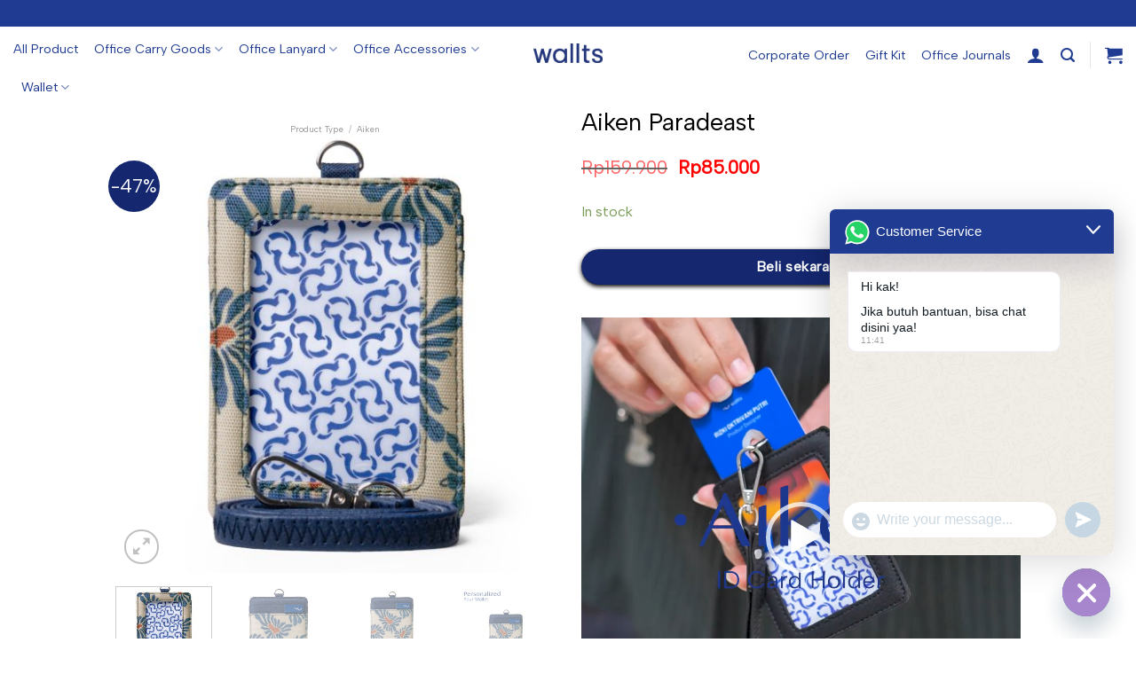

--- FILE ---
content_type: text/html; charset=UTF-8
request_url: https://www.walltswallet.com/product/aiken-paradeast/
body_size: 33454
content:

<!DOCTYPE html>
<html lang="en-US" class="loading-site no-js">
<head>
	<meta charset="UTF-8" />
	<link rel="profile" href="http://gmpg.org/xfn/11" />
	<link rel="pingback" href="https://www.walltswallet.com/xmlrpc.php" />

	<script>(function(html){html.className = html.className.replace(/\bno-js\b/,'js')})(document.documentElement);</script>
<title>Aiken Paradeast &#8211; Wallts</title>
<meta name='robots' content='max-image-preview:large' />
<meta name="viewport" content="width=device-width, initial-scale=1, maximum-scale=1" />
<!-- Google Tag Manager by PYS -->
    <script data-cfasync="false" data-pagespeed-no-defer>
	    window.dataLayerPYS = window.dataLayerPYS || [];
	</script>
<!-- End Google Tag Manager by PYS --><script type='application/javascript'  id='pys-version-script'>console.log('PixelYourSite Free version 11.1.5.2');</script>
<link rel='dns-prefetch' href='//cdn.jsdelivr.net' />
<link rel='prefetch' href='https://www.walltswallet.com/wp-content/themes/flatsome/assets/js/chunk.countup.js?ver=3.16.0' />
<link rel='prefetch' href='https://www.walltswallet.com/wp-content/themes/flatsome/assets/js/chunk.sticky-sidebar.js?ver=3.16.0' />
<link rel='prefetch' href='https://www.walltswallet.com/wp-content/themes/flatsome/assets/js/chunk.tooltips.js?ver=3.16.0' />
<link rel='prefetch' href='https://www.walltswallet.com/wp-content/themes/flatsome/assets/js/chunk.vendors-popups.js?ver=3.16.0' />
<link rel='prefetch' href='https://www.walltswallet.com/wp-content/themes/flatsome/assets/js/chunk.vendors-slider.js?ver=3.16.0' />
<link rel="alternate" type="application/rss+xml" title="Wallts &raquo; Feed" href="https://www.walltswallet.com/feed/" />
<link rel="alternate" type="application/rss+xml" title="Wallts &raquo; Comments Feed" href="https://www.walltswallet.com/comments/feed/" />
<link rel="alternate" type="application/rss+xml" title="Wallts &raquo; Aiken Paradeast Comments Feed" href="https://www.walltswallet.com/product/aiken-paradeast/feed/" />
<link rel="alternate" title="oEmbed (JSON)" type="application/json+oembed" href="https://www.walltswallet.com/wp-json/oembed/1.0/embed?url=https%3A%2F%2Fwww.walltswallet.com%2Fproduct%2Faiken-paradeast%2F" />
<link rel="alternate" title="oEmbed (XML)" type="text/xml+oembed" href="https://www.walltswallet.com/wp-json/oembed/1.0/embed?url=https%3A%2F%2Fwww.walltswallet.com%2Fproduct%2Faiken-paradeast%2F&#038;format=xml" />
<style id='wp-img-auto-sizes-contain-inline-css' type='text/css'>
img:is([sizes=auto i],[sizes^="auto," i]){contain-intrinsic-size:3000px 1500px}
/*# sourceURL=wp-img-auto-sizes-contain-inline-css */
</style>
<style id='wp-emoji-styles-inline-css' type='text/css'>

	img.wp-smiley, img.emoji {
		display: inline !important;
		border: none !important;
		box-shadow: none !important;
		height: 1em !important;
		width: 1em !important;
		margin: 0 0.07em !important;
		vertical-align: -0.1em !important;
		background: none !important;
		padding: 0 !important;
	}
/*# sourceURL=wp-emoji-styles-inline-css */
</style>
<style id='wp-block-library-inline-css' type='text/css'>
:root{--wp-block-synced-color:#7a00df;--wp-block-synced-color--rgb:122,0,223;--wp-bound-block-color:var(--wp-block-synced-color);--wp-editor-canvas-background:#ddd;--wp-admin-theme-color:#007cba;--wp-admin-theme-color--rgb:0,124,186;--wp-admin-theme-color-darker-10:#006ba1;--wp-admin-theme-color-darker-10--rgb:0,107,160.5;--wp-admin-theme-color-darker-20:#005a87;--wp-admin-theme-color-darker-20--rgb:0,90,135;--wp-admin-border-width-focus:2px}@media (min-resolution:192dpi){:root{--wp-admin-border-width-focus:1.5px}}.wp-element-button{cursor:pointer}:root .has-very-light-gray-background-color{background-color:#eee}:root .has-very-dark-gray-background-color{background-color:#313131}:root .has-very-light-gray-color{color:#eee}:root .has-very-dark-gray-color{color:#313131}:root .has-vivid-green-cyan-to-vivid-cyan-blue-gradient-background{background:linear-gradient(135deg,#00d084,#0693e3)}:root .has-purple-crush-gradient-background{background:linear-gradient(135deg,#34e2e4,#4721fb 50%,#ab1dfe)}:root .has-hazy-dawn-gradient-background{background:linear-gradient(135deg,#faaca8,#dad0ec)}:root .has-subdued-olive-gradient-background{background:linear-gradient(135deg,#fafae1,#67a671)}:root .has-atomic-cream-gradient-background{background:linear-gradient(135deg,#fdd79a,#004a59)}:root .has-nightshade-gradient-background{background:linear-gradient(135deg,#330968,#31cdcf)}:root .has-midnight-gradient-background{background:linear-gradient(135deg,#020381,#2874fc)}:root{--wp--preset--font-size--normal:16px;--wp--preset--font-size--huge:42px}.has-regular-font-size{font-size:1em}.has-larger-font-size{font-size:2.625em}.has-normal-font-size{font-size:var(--wp--preset--font-size--normal)}.has-huge-font-size{font-size:var(--wp--preset--font-size--huge)}.has-text-align-center{text-align:center}.has-text-align-left{text-align:left}.has-text-align-right{text-align:right}.has-fit-text{white-space:nowrap!important}#end-resizable-editor-section{display:none}.aligncenter{clear:both}.items-justified-left{justify-content:flex-start}.items-justified-center{justify-content:center}.items-justified-right{justify-content:flex-end}.items-justified-space-between{justify-content:space-between}.screen-reader-text{border:0;clip-path:inset(50%);height:1px;margin:-1px;overflow:hidden;padding:0;position:absolute;width:1px;word-wrap:normal!important}.screen-reader-text:focus{background-color:#ddd;clip-path:none;color:#444;display:block;font-size:1em;height:auto;left:5px;line-height:normal;padding:15px 23px 14px;text-decoration:none;top:5px;width:auto;z-index:100000}html :where(.has-border-color){border-style:solid}html :where([style*=border-top-color]){border-top-style:solid}html :where([style*=border-right-color]){border-right-style:solid}html :where([style*=border-bottom-color]){border-bottom-style:solid}html :where([style*=border-left-color]){border-left-style:solid}html :where([style*=border-width]){border-style:solid}html :where([style*=border-top-width]){border-top-style:solid}html :where([style*=border-right-width]){border-right-style:solid}html :where([style*=border-bottom-width]){border-bottom-style:solid}html :where([style*=border-left-width]){border-left-style:solid}html :where(img[class*=wp-image-]){height:auto;max-width:100%}:where(figure){margin:0 0 1em}html :where(.is-position-sticky){--wp-admin--admin-bar--position-offset:var(--wp-admin--admin-bar--height,0px)}@media screen and (max-width:600px){html :where(.is-position-sticky){--wp-admin--admin-bar--position-offset:0px}}

/*# sourceURL=wp-block-library-inline-css */
</style><link rel='stylesheet' id='wc-blocks-style-css' href='https://www.walltswallet.com/wp-content/plugins/woocommerce/assets/client/blocks/wc-blocks.css?ver=wc-10.4.3' type='text/css' media='all' />
<style id='global-styles-inline-css' type='text/css'>
:root{--wp--preset--aspect-ratio--square: 1;--wp--preset--aspect-ratio--4-3: 4/3;--wp--preset--aspect-ratio--3-4: 3/4;--wp--preset--aspect-ratio--3-2: 3/2;--wp--preset--aspect-ratio--2-3: 2/3;--wp--preset--aspect-ratio--16-9: 16/9;--wp--preset--aspect-ratio--9-16: 9/16;--wp--preset--color--black: #000000;--wp--preset--color--cyan-bluish-gray: #abb8c3;--wp--preset--color--white: #ffffff;--wp--preset--color--pale-pink: #f78da7;--wp--preset--color--vivid-red: #cf2e2e;--wp--preset--color--luminous-vivid-orange: #ff6900;--wp--preset--color--luminous-vivid-amber: #fcb900;--wp--preset--color--light-green-cyan: #7bdcb5;--wp--preset--color--vivid-green-cyan: #00d084;--wp--preset--color--pale-cyan-blue: #8ed1fc;--wp--preset--color--vivid-cyan-blue: #0693e3;--wp--preset--color--vivid-purple: #9b51e0;--wp--preset--gradient--vivid-cyan-blue-to-vivid-purple: linear-gradient(135deg,rgb(6,147,227) 0%,rgb(155,81,224) 100%);--wp--preset--gradient--light-green-cyan-to-vivid-green-cyan: linear-gradient(135deg,rgb(122,220,180) 0%,rgb(0,208,130) 100%);--wp--preset--gradient--luminous-vivid-amber-to-luminous-vivid-orange: linear-gradient(135deg,rgb(252,185,0) 0%,rgb(255,105,0) 100%);--wp--preset--gradient--luminous-vivid-orange-to-vivid-red: linear-gradient(135deg,rgb(255,105,0) 0%,rgb(207,46,46) 100%);--wp--preset--gradient--very-light-gray-to-cyan-bluish-gray: linear-gradient(135deg,rgb(238,238,238) 0%,rgb(169,184,195) 100%);--wp--preset--gradient--cool-to-warm-spectrum: linear-gradient(135deg,rgb(74,234,220) 0%,rgb(151,120,209) 20%,rgb(207,42,186) 40%,rgb(238,44,130) 60%,rgb(251,105,98) 80%,rgb(254,248,76) 100%);--wp--preset--gradient--blush-light-purple: linear-gradient(135deg,rgb(255,206,236) 0%,rgb(152,150,240) 100%);--wp--preset--gradient--blush-bordeaux: linear-gradient(135deg,rgb(254,205,165) 0%,rgb(254,45,45) 50%,rgb(107,0,62) 100%);--wp--preset--gradient--luminous-dusk: linear-gradient(135deg,rgb(255,203,112) 0%,rgb(199,81,192) 50%,rgb(65,88,208) 100%);--wp--preset--gradient--pale-ocean: linear-gradient(135deg,rgb(255,245,203) 0%,rgb(182,227,212) 50%,rgb(51,167,181) 100%);--wp--preset--gradient--electric-grass: linear-gradient(135deg,rgb(202,248,128) 0%,rgb(113,206,126) 100%);--wp--preset--gradient--midnight: linear-gradient(135deg,rgb(2,3,129) 0%,rgb(40,116,252) 100%);--wp--preset--font-size--small: 13px;--wp--preset--font-size--medium: 20px;--wp--preset--font-size--large: 36px;--wp--preset--font-size--x-large: 42px;--wp--preset--spacing--20: 0.44rem;--wp--preset--spacing--30: 0.67rem;--wp--preset--spacing--40: 1rem;--wp--preset--spacing--50: 1.5rem;--wp--preset--spacing--60: 2.25rem;--wp--preset--spacing--70: 3.38rem;--wp--preset--spacing--80: 5.06rem;--wp--preset--shadow--natural: 6px 6px 9px rgba(0, 0, 0, 0.2);--wp--preset--shadow--deep: 12px 12px 50px rgba(0, 0, 0, 0.4);--wp--preset--shadow--sharp: 6px 6px 0px rgba(0, 0, 0, 0.2);--wp--preset--shadow--outlined: 6px 6px 0px -3px rgb(255, 255, 255), 6px 6px rgb(0, 0, 0);--wp--preset--shadow--crisp: 6px 6px 0px rgb(0, 0, 0);}:where(.is-layout-flex){gap: 0.5em;}:where(.is-layout-grid){gap: 0.5em;}body .is-layout-flex{display: flex;}.is-layout-flex{flex-wrap: wrap;align-items: center;}.is-layout-flex > :is(*, div){margin: 0;}body .is-layout-grid{display: grid;}.is-layout-grid > :is(*, div){margin: 0;}:where(.wp-block-columns.is-layout-flex){gap: 2em;}:where(.wp-block-columns.is-layout-grid){gap: 2em;}:where(.wp-block-post-template.is-layout-flex){gap: 1.25em;}:where(.wp-block-post-template.is-layout-grid){gap: 1.25em;}.has-black-color{color: var(--wp--preset--color--black) !important;}.has-cyan-bluish-gray-color{color: var(--wp--preset--color--cyan-bluish-gray) !important;}.has-white-color{color: var(--wp--preset--color--white) !important;}.has-pale-pink-color{color: var(--wp--preset--color--pale-pink) !important;}.has-vivid-red-color{color: var(--wp--preset--color--vivid-red) !important;}.has-luminous-vivid-orange-color{color: var(--wp--preset--color--luminous-vivid-orange) !important;}.has-luminous-vivid-amber-color{color: var(--wp--preset--color--luminous-vivid-amber) !important;}.has-light-green-cyan-color{color: var(--wp--preset--color--light-green-cyan) !important;}.has-vivid-green-cyan-color{color: var(--wp--preset--color--vivid-green-cyan) !important;}.has-pale-cyan-blue-color{color: var(--wp--preset--color--pale-cyan-blue) !important;}.has-vivid-cyan-blue-color{color: var(--wp--preset--color--vivid-cyan-blue) !important;}.has-vivid-purple-color{color: var(--wp--preset--color--vivid-purple) !important;}.has-black-background-color{background-color: var(--wp--preset--color--black) !important;}.has-cyan-bluish-gray-background-color{background-color: var(--wp--preset--color--cyan-bluish-gray) !important;}.has-white-background-color{background-color: var(--wp--preset--color--white) !important;}.has-pale-pink-background-color{background-color: var(--wp--preset--color--pale-pink) !important;}.has-vivid-red-background-color{background-color: var(--wp--preset--color--vivid-red) !important;}.has-luminous-vivid-orange-background-color{background-color: var(--wp--preset--color--luminous-vivid-orange) !important;}.has-luminous-vivid-amber-background-color{background-color: var(--wp--preset--color--luminous-vivid-amber) !important;}.has-light-green-cyan-background-color{background-color: var(--wp--preset--color--light-green-cyan) !important;}.has-vivid-green-cyan-background-color{background-color: var(--wp--preset--color--vivid-green-cyan) !important;}.has-pale-cyan-blue-background-color{background-color: var(--wp--preset--color--pale-cyan-blue) !important;}.has-vivid-cyan-blue-background-color{background-color: var(--wp--preset--color--vivid-cyan-blue) !important;}.has-vivid-purple-background-color{background-color: var(--wp--preset--color--vivid-purple) !important;}.has-black-border-color{border-color: var(--wp--preset--color--black) !important;}.has-cyan-bluish-gray-border-color{border-color: var(--wp--preset--color--cyan-bluish-gray) !important;}.has-white-border-color{border-color: var(--wp--preset--color--white) !important;}.has-pale-pink-border-color{border-color: var(--wp--preset--color--pale-pink) !important;}.has-vivid-red-border-color{border-color: var(--wp--preset--color--vivid-red) !important;}.has-luminous-vivid-orange-border-color{border-color: var(--wp--preset--color--luminous-vivid-orange) !important;}.has-luminous-vivid-amber-border-color{border-color: var(--wp--preset--color--luminous-vivid-amber) !important;}.has-light-green-cyan-border-color{border-color: var(--wp--preset--color--light-green-cyan) !important;}.has-vivid-green-cyan-border-color{border-color: var(--wp--preset--color--vivid-green-cyan) !important;}.has-pale-cyan-blue-border-color{border-color: var(--wp--preset--color--pale-cyan-blue) !important;}.has-vivid-cyan-blue-border-color{border-color: var(--wp--preset--color--vivid-cyan-blue) !important;}.has-vivid-purple-border-color{border-color: var(--wp--preset--color--vivid-purple) !important;}.has-vivid-cyan-blue-to-vivid-purple-gradient-background{background: var(--wp--preset--gradient--vivid-cyan-blue-to-vivid-purple) !important;}.has-light-green-cyan-to-vivid-green-cyan-gradient-background{background: var(--wp--preset--gradient--light-green-cyan-to-vivid-green-cyan) !important;}.has-luminous-vivid-amber-to-luminous-vivid-orange-gradient-background{background: var(--wp--preset--gradient--luminous-vivid-amber-to-luminous-vivid-orange) !important;}.has-luminous-vivid-orange-to-vivid-red-gradient-background{background: var(--wp--preset--gradient--luminous-vivid-orange-to-vivid-red) !important;}.has-very-light-gray-to-cyan-bluish-gray-gradient-background{background: var(--wp--preset--gradient--very-light-gray-to-cyan-bluish-gray) !important;}.has-cool-to-warm-spectrum-gradient-background{background: var(--wp--preset--gradient--cool-to-warm-spectrum) !important;}.has-blush-light-purple-gradient-background{background: var(--wp--preset--gradient--blush-light-purple) !important;}.has-blush-bordeaux-gradient-background{background: var(--wp--preset--gradient--blush-bordeaux) !important;}.has-luminous-dusk-gradient-background{background: var(--wp--preset--gradient--luminous-dusk) !important;}.has-pale-ocean-gradient-background{background: var(--wp--preset--gradient--pale-ocean) !important;}.has-electric-grass-gradient-background{background: var(--wp--preset--gradient--electric-grass) !important;}.has-midnight-gradient-background{background: var(--wp--preset--gradient--midnight) !important;}.has-small-font-size{font-size: var(--wp--preset--font-size--small) !important;}.has-medium-font-size{font-size: var(--wp--preset--font-size--medium) !important;}.has-large-font-size{font-size: var(--wp--preset--font-size--large) !important;}.has-x-large-font-size{font-size: var(--wp--preset--font-size--x-large) !important;}
/*# sourceURL=global-styles-inline-css */
</style>

<style id='classic-theme-styles-inline-css' type='text/css'>
/*! This file is auto-generated */
.wp-block-button__link{color:#fff;background-color:#32373c;border-radius:9999px;box-shadow:none;text-decoration:none;padding:calc(.667em + 2px) calc(1.333em + 2px);font-size:1.125em}.wp-block-file__button{background:#32373c;color:#fff;text-decoration:none}
/*# sourceURL=/wp-includes/css/classic-themes.min.css */
</style>
<link rel='stylesheet' id='rex-variation-swatches-for-woocommerce-css' href='https://www.walltswallet.com/wp-content/plugins/change-woocommerce-add-to-cart-button-text/public/css/variation-swatches-for-woocommerce-public.css?ver=1.0.0' type='text/css' media='all' />
<link rel='stylesheet' id='epeken_plugin_styles-css' href='https://www.walltswallet.com/wp-content/plugins/epeken-all-kurir/class/assets/css/epeken-plugin-style.css?ver=1.1.8.6.14' type='text/css' media='all' />
<link rel='stylesheet' id='upsell-order-bump-offer-for-woocommercerecommendated_popup-css' href='https://www.walltswallet.com/wp-content/plugins/upsell-order-bump-offer-for-woocommerce/public/css/wps-recommendation-popup.css?ver=3.1.0' type='text/css' media='all' />
<link rel='stylesheet' id='upsell-order-bump-offer-for-woocommerceone-click-front-css' href='https://www.walltswallet.com/wp-content/plugins/upsell-order-bump-offer-for-woocommerce/public/css/woocommerce_one_click_upsell_funnel_pro-public.css?ver=3.1.0' type='text/css' media='all' />
<link rel='stylesheet' id='photoswipe-css' href='https://www.walltswallet.com/wp-content/plugins/woocommerce/assets/css/photoswipe/photoswipe.min.css?ver=10.4.3' type='text/css' media='all' />
<link rel='stylesheet' id='photoswipe-default-skin-css' href='https://www.walltswallet.com/wp-content/plugins/woocommerce/assets/css/photoswipe/default-skin/default-skin.min.css?ver=10.4.3' type='text/css' media='all' />
<style id='woocommerce-inline-inline-css' type='text/css'>
.woocommerce form .form-row .required { visibility: visible; }
/*# sourceURL=woocommerce-inline-inline-css */
</style>
<link rel='stylesheet' id='jquery-bxslider-css-css' href='https://www.walltswallet.com/wp-content/plugins/banner-management-for-woocommerce/public/css/jquery.bxslider.css?ver=2.1' type='text/css' media='all' />
<link rel='stylesheet' id='banner-management-for-woocommerce-css' href='https://www.walltswallet.com/wp-content/plugins/banner-management-for-woocommerce/public/css/woocommerce-category-banner-management-public.css?ver=2.1' type='text/css' media='all' />
<link rel='stylesheet' id='fontawesome-css-css' href='https://www.walltswallet.com/wp-content/plugins/banner-management-for-woocommerce/public/css/all.min.css?ver=2.1' type='text/css' media='all' />
<link rel='stylesheet' id='xendit_pg_style-css' href='https://www.walltswallet.com/wp-content/plugins/woo-xendit-virtual-accounts/assets/css/xendit-pg-style.css?ver=1.0.1' type='text/css' media='all' />
<link rel='stylesheet' id='yith_wcbm_badge_style-css' href='https://www.walltswallet.com/wp-content/plugins/yith-woocommerce-badges-management/assets/css/frontend.css?ver=3.18.0' type='text/css' media='all' />
<style id='yith_wcbm_badge_style-inline-css' type='text/css'>
.yith-wcbm-badge.yith-wcbm-badge-text.yith-wcbm-badge-5589 {
				bottom: 0; right: 0; 
				
				-ms-transform: ; 
				-webkit-transform: ; 
				transform: ;
				padding: 0px 0px 0px 0px;
				background-color:#fb2626; border-radius: 0px 0px 0px 0px; width:100px; height:25px;
			}.yith-wcbm-badge.yith-wcbm-badge-text.yith-wcbm-badge-19038 {
				top: 0; right: 0; 
				
				-ms-transform: ; 
				-webkit-transform: ; 
				transform: ;
				padding: 0px 0px 0px 0px;
				background-color:#f093ee; border-radius: 0px 0px 0px 0px; width:150px; height:30px;
			}.yith-wcbm-badge.yith-wcbm-badge-text.yith-wcbm-badge-5530 {
				top: 0; right: 0; 
				
				-ms-transform: ; 
				-webkit-transform: ; 
				transform: ;
				padding: 0px 0px 0px 0px;
				background-color:#0c4c8a; border-radius: 0px 0px 0px 0px; width:100px; height:30px;
			}.yith-wcbm-badge.yith-wcbm-badge-text.yith-wcbm-badge-25577 {
				top: 0; right: 0; 
				
				-ms-transform: ; 
				-webkit-transform: ; 
				transform: ;
				padding: 0px 0px 0px 0px;
				background-color:#fb2626; border-radius: 0px 0px 0px 0px; width:100px; height:25px;
			}.yith-wcbm-badge.yith-wcbm-badge-text.yith-wcbm-badge-17302 {
				top: 0; right: 0; 
				
				-ms-transform: ; 
				-webkit-transform: ; 
				transform: ;
				padding: 0px 0px 0px 0px;
				background-color:#eb622b; border-radius: 0px 0px 0px 0px; width:150px; height:30px;
			}
/*# sourceURL=yith_wcbm_badge_style-inline-css */
</style>
<link rel='stylesheet' id='yith-gfont-open-sans-css' href='https://www.walltswallet.com/wp-content/plugins/yith-woocommerce-badges-management/assets/fonts/open-sans/style.css?ver=3.18.0' type='text/css' media='all' />
<link rel='stylesheet' id='chaty-front-css-css' href='https://www.walltswallet.com/wp-content/plugins/chaty/css/chaty-front.min.css?ver=3.5.11761109000' type='text/css' media='all' />
<link rel='stylesheet' id='woo_discount_pro_style-css' href='https://www.walltswallet.com/wp-content/plugins/woo-discount-rules-pro/Assets/Css/awdr_style.css?ver=2.5.4' type='text/css' media='all' />
<link rel='stylesheet' id='flatsome-main-css' href='https://www.walltswallet.com/wp-content/themes/flatsome/assets/css/flatsome.css?ver=3.16.0' type='text/css' media='all' />
<style id='flatsome-main-inline-css' type='text/css'>
@font-face {
				font-family: "fl-icons";
				font-display: block;
				src: url(https://www.walltswallet.com/wp-content/themes/flatsome/assets/css/icons/fl-icons.eot?v=3.16.0);
				src:
					url(https://www.walltswallet.com/wp-content/themes/flatsome/assets/css/icons/fl-icons.eot#iefix?v=3.16.0) format("embedded-opentype"),
					url(https://www.walltswallet.com/wp-content/themes/flatsome/assets/css/icons/fl-icons.woff2?v=3.16.0) format("woff2"),
					url(https://www.walltswallet.com/wp-content/themes/flatsome/assets/css/icons/fl-icons.ttf?v=3.16.0) format("truetype"),
					url(https://www.walltswallet.com/wp-content/themes/flatsome/assets/css/icons/fl-icons.woff?v=3.16.0) format("woff"),
					url(https://www.walltswallet.com/wp-content/themes/flatsome/assets/css/icons/fl-icons.svg?v=3.16.0#fl-icons) format("svg");
			}
/*# sourceURL=flatsome-main-inline-css */
</style>
<link rel='stylesheet' id='flatsome-shop-css' href='https://www.walltswallet.com/wp-content/themes/flatsome/assets/css/flatsome-shop.css?ver=3.16.0' type='text/css' media='all' />
<link rel='stylesheet' id='flatsome-style-css' href='https://www.walltswallet.com/wp-content/themes/flatsome/style.css?ver=3.16.0' type='text/css' media='all' />
<script type="text/javascript" src="https://www.walltswallet.com/wp-includes/js/jquery/jquery.min.js?ver=3.7.1" id="jquery-core-js"></script>
<script type="text/javascript" src="https://www.walltswallet.com/wp-content/plugins/change-woocommerce-add-to-cart-button-text/public/js/rex-variation-swatches-for-woocommerce-public.js?ver=1.0.0" id="rex-variation-swatches-for-woocommerce-js"></script>
<script type="text/javascript" src="https://www.walltswallet.com/wp-content/plugins/change-woocommerce-add-to-cart-button-text/public/js/frontface.js?ver=6.9" id="rexvs-frontend-js"></script>
<script type="text/javascript" id="tt4b_ajax_script-js-extra">
/* <![CDATA[ */
var tt4b_script_vars = {"pixel_code":"CKE3LTBC77U5P7OITBP0","currency":"IDR","country":"ID","advanced_matching":"1"};
//# sourceURL=tt4b_ajax_script-js-extra
/* ]]> */
</script>
<script type="text/javascript" src="https://www.walltswallet.com/wp-content/plugins/tiktok-for-business/admin/js/ajaxSnippet.js?ver=v1" id="tt4b_ajax_script-js"></script>
<script type="text/javascript" src="https://www.walltswallet.com/wp-content/plugins/upsell-order-bump-offer-for-woocommerce/public/js/sweet-alert.js?ver=2.1.2" id="wps-upsell-sweet-alert-js-js"></script>
<script type="text/javascript" id="wps-ubo-lite-public-script-for-fbt-js-extra">
/* <![CDATA[ */
var wps_ubo_lite_public_fbt = {"ajaxurl":"https://www.walltswallet.com/wp-admin/admin-ajax.php","mobile_view":"","auth_nonce":"9ec88e4dea","product_id":"18829"};
//# sourceURL=wps-ubo-lite-public-script-for-fbt-js-extra
/* ]]> */
</script>
<script type="text/javascript" src="https://www.walltswallet.com/wp-content/plugins/upsell-order-bump-offer-for-woocommerce/public/js/wps_ubo_lite_fbt.js?ver=1768390858" id="wps-ubo-lite-public-script-for-fbt-js"></script>
<script type="text/javascript" src="https://www.walltswallet.com/wp-content/plugins/woocommerce/assets/js/jquery-blockui/jquery.blockUI.min.js?ver=2.7.0-wc.10.4.3" id="wc-jquery-blockui-js" defer="defer" data-wp-strategy="defer"></script>
<script type="text/javascript" id="wc-add-to-cart-js-extra">
/* <![CDATA[ */
var wc_add_to_cart_params = {"ajax_url":"/wp-admin/admin-ajax.php","wc_ajax_url":"/?wc-ajax=%%endpoint%%","i18n_view_cart":"View cart","cart_url":"https://www.walltswallet.com/cart/","is_cart":"","cart_redirect_after_add":"no"};
//# sourceURL=wc-add-to-cart-js-extra
/* ]]> */
</script>
<script type="text/javascript" src="https://www.walltswallet.com/wp-content/plugins/woocommerce/assets/js/frontend/add-to-cart.min.js?ver=10.4.3" id="wc-add-to-cart-js" defer="defer" data-wp-strategy="defer"></script>
<script type="text/javascript" src="https://www.walltswallet.com/wp-content/plugins/woocommerce/assets/js/photoswipe/photoswipe.min.js?ver=4.1.1-wc.10.4.3" id="wc-photoswipe-js" defer="defer" data-wp-strategy="defer"></script>
<script type="text/javascript" src="https://www.walltswallet.com/wp-content/plugins/woocommerce/assets/js/photoswipe/photoswipe-ui-default.min.js?ver=4.1.1-wc.10.4.3" id="wc-photoswipe-ui-default-js" defer="defer" data-wp-strategy="defer"></script>
<script type="text/javascript" id="wc-single-product-js-extra">
/* <![CDATA[ */
var wc_single_product_params = {"i18n_required_rating_text":"Please select a rating","i18n_rating_options":["1 of 5 stars","2 of 5 stars","3 of 5 stars","4 of 5 stars","5 of 5 stars"],"i18n_product_gallery_trigger_text":"View full-screen image gallery","review_rating_required":"yes","flexslider":{"rtl":false,"animation":"slide","smoothHeight":true,"directionNav":false,"controlNav":"thumbnails","slideshow":false,"animationSpeed":500,"animationLoop":false,"allowOneSlide":false},"zoom_enabled":"","zoom_options":[],"photoswipe_enabled":"1","photoswipe_options":{"shareEl":false,"closeOnScroll":false,"history":false,"hideAnimationDuration":0,"showAnimationDuration":0},"flexslider_enabled":""};
//# sourceURL=wc-single-product-js-extra
/* ]]> */
</script>
<script type="text/javascript" src="https://www.walltswallet.com/wp-content/plugins/woocommerce/assets/js/frontend/single-product.min.js?ver=10.4.3" id="wc-single-product-js" defer="defer" data-wp-strategy="defer"></script>
<script type="text/javascript" src="https://www.walltswallet.com/wp-content/plugins/woocommerce/assets/js/js-cookie/js.cookie.min.js?ver=2.1.4-wc.10.4.3" id="wc-js-cookie-js" defer="defer" data-wp-strategy="defer"></script>
<script type="text/javascript" id="woocommerce-js-extra">
/* <![CDATA[ */
var woocommerce_params = {"ajax_url":"/wp-admin/admin-ajax.php","wc_ajax_url":"/?wc-ajax=%%endpoint%%","i18n_password_show":"Show password","i18n_password_hide":"Hide password"};
//# sourceURL=woocommerce-js-extra
/* ]]> */
</script>
<script type="text/javascript" src="https://www.walltswallet.com/wp-content/plugins/woocommerce/assets/js/frontend/woocommerce.min.js?ver=10.4.3" id="woocommerce-js" defer="defer" data-wp-strategy="defer"></script>
<script type="text/javascript" src="https://www.walltswallet.com/wp-content/plugins/banner-management-for-woocommerce/public/js/jquery.bxslider.min.js?ver=2.1" id="jquery-bxslider-js"></script>
<script type="text/javascript" src="https://www.walltswallet.com/wp-content/plugins/banner-management-for-woocommerce/public/js/woocommerce-category-banner-management-public.min.js?ver=2.1" id="banner-management-for-woocommerce-public-js-js"></script>
<script type="text/javascript" src="https://www.walltswallet.com/wp-content/plugins/pixelyoursite/dist/scripts/jquery.bind-first-0.2.3.min.js?ver=0.2.3" id="jquery-bind-first-js"></script>
<script type="text/javascript" src="https://www.walltswallet.com/wp-content/plugins/pixelyoursite/dist/scripts/js.cookie-2.1.3.min.js?ver=2.1.3" id="js-cookie-pys-js"></script>
<script type="text/javascript" src="https://www.walltswallet.com/wp-content/plugins/pixelyoursite/dist/scripts/tld.min.js?ver=2.3.1" id="js-tld-js"></script>
<script type="text/javascript" id="pys-js-extra">
/* <![CDATA[ */
var pysOptions = {"staticEvents":{"facebook":{"woo_view_content":[{"delay":0,"type":"static","name":"ViewContent","pixelIds":["462960074556549"],"eventID":"3ffa57a6-54dd-4918-bcba-6d5d4d34d65b","params":{"content_ids":["18829"],"content_type":"product","content_name":"Aiken Paradeast","category_name":"Aiken, BUY 1 GET 1, ID Card Holder, Office Lanyard","value":"85000","currency":"IDR","contents":[{"id":"18829","quantity":1}],"product_price":"85000","page_title":"Aiken Paradeast","post_type":"product","post_id":18829,"plugin":"PixelYourSite","user_role":"guest","event_url":"www.walltswallet.com/product/aiken-paradeast/"},"e_id":"woo_view_content","ids":[],"hasTimeWindow":false,"timeWindow":0,"woo_order":"","edd_order":""}],"init_event":[{"delay":0,"type":"static","ajaxFire":false,"name":"PageView","pixelIds":["462960074556549"],"eventID":"ef395aac-4d7f-446e-8dc2-1805535e2a0c","params":{"page_title":"Aiken Paradeast","post_type":"product","post_id":18829,"plugin":"PixelYourSite","user_role":"guest","event_url":"www.walltswallet.com/product/aiken-paradeast/"},"e_id":"init_event","ids":[],"hasTimeWindow":false,"timeWindow":0,"woo_order":"","edd_order":""}]},"ga":{"woo_view_content":[{"delay":0,"type":"static","name":"view_item","trackingIds":["G-8N4TZK994F"],"eventID":"3ffa57a6-54dd-4918-bcba-6d5d4d34d65b","params":{"event_category":"ecommerce","currency":"IDR","items":[{"item_id":"18829","item_name":"Aiken Paradeast","quantity":1,"price":"85000","item_category":"Office Lanyard","item_category2":"ID Card Holder","item_category3":"BUY 1 GET 1","item_category4":"Aiken"}],"value":"85000","page_title":"Aiken Paradeast","post_type":"product","post_id":18829,"plugin":"PixelYourSite","user_role":"guest","event_url":"www.walltswallet.com/product/aiken-paradeast/"},"e_id":"woo_view_content","ids":[],"hasTimeWindow":false,"timeWindow":0,"pixelIds":[],"woo_order":"","edd_order":""}]}},"dynamicEvents":{"woo_add_to_cart_on_button_click":{"facebook":{"delay":0,"type":"dyn","name":"AddToCart","pixelIds":["462960074556549"],"eventID":"caea0bd2-4578-46a4-9eaf-30a283ab5a72","params":{"page_title":"Aiken Paradeast","post_type":"product","post_id":18829,"plugin":"PixelYourSite","user_role":"guest","event_url":"www.walltswallet.com/product/aiken-paradeast/"},"e_id":"woo_add_to_cart_on_button_click","ids":[],"hasTimeWindow":false,"timeWindow":0,"woo_order":"","edd_order":""},"ga":{"delay":0,"type":"dyn","name":"add_to_cart","trackingIds":["G-8N4TZK994F"],"eventID":"caea0bd2-4578-46a4-9eaf-30a283ab5a72","params":{"page_title":"Aiken Paradeast","post_type":"product","post_id":18829,"plugin":"PixelYourSite","user_role":"guest","event_url":"www.walltswallet.com/product/aiken-paradeast/"},"e_id":"woo_add_to_cart_on_button_click","ids":[],"hasTimeWindow":false,"timeWindow":0,"pixelIds":[],"woo_order":"","edd_order":""}}},"triggerEvents":[],"triggerEventTypes":[],"facebook":{"pixelIds":["462960074556549"],"advancedMatching":[],"advancedMatchingEnabled":true,"removeMetadata":false,"wooVariableAsSimple":false,"serverApiEnabled":false,"wooCRSendFromServer":false,"send_external_id":null,"enabled_medical":false,"do_not_track_medical_param":["event_url","post_title","page_title","landing_page","content_name","categories","category_name","tags"],"meta_ldu":false},"ga":{"trackingIds":["G-8N4TZK994F"],"commentEventEnabled":true,"downloadEnabled":true,"formEventEnabled":true,"crossDomainEnabled":false,"crossDomainAcceptIncoming":false,"crossDomainDomains":[],"isDebugEnabled":[],"serverContainerUrls":{"G-8N4TZK994F":{"enable_server_container":"","server_container_url":"","transport_url":""}},"additionalConfig":{"G-8N4TZK994F":{"first_party_collection":true}},"disableAdvertisingFeatures":false,"disableAdvertisingPersonalization":false,"wooVariableAsSimple":true,"custom_page_view_event":false},"debug":"","siteUrl":"https://www.walltswallet.com","ajaxUrl":"https://www.walltswallet.com/wp-admin/admin-ajax.php","ajax_event":"d71cda973e","enable_remove_download_url_param":"1","cookie_duration":"7","last_visit_duration":"60","enable_success_send_form":"","ajaxForServerEvent":"1","ajaxForServerStaticEvent":"1","useSendBeacon":"1","send_external_id":"1","external_id_expire":"180","track_cookie_for_subdomains":"1","google_consent_mode":"1","gdpr":{"ajax_enabled":false,"all_disabled_by_api":false,"facebook_disabled_by_api":false,"analytics_disabled_by_api":false,"google_ads_disabled_by_api":false,"pinterest_disabled_by_api":false,"bing_disabled_by_api":false,"reddit_disabled_by_api":false,"externalID_disabled_by_api":false,"facebook_prior_consent_enabled":true,"analytics_prior_consent_enabled":true,"google_ads_prior_consent_enabled":null,"pinterest_prior_consent_enabled":true,"bing_prior_consent_enabled":true,"cookiebot_integration_enabled":false,"cookiebot_facebook_consent_category":"marketing","cookiebot_analytics_consent_category":"statistics","cookiebot_tiktok_consent_category":"marketing","cookiebot_google_ads_consent_category":"marketing","cookiebot_pinterest_consent_category":"marketing","cookiebot_bing_consent_category":"marketing","consent_magic_integration_enabled":false,"real_cookie_banner_integration_enabled":false,"cookie_notice_integration_enabled":false,"cookie_law_info_integration_enabled":false,"analytics_storage":{"enabled":true,"value":"granted","filter":false},"ad_storage":{"enabled":true,"value":"granted","filter":false},"ad_user_data":{"enabled":true,"value":"granted","filter":false},"ad_personalization":{"enabled":true,"value":"granted","filter":false}},"cookie":{"disabled_all_cookie":false,"disabled_start_session_cookie":false,"disabled_advanced_form_data_cookie":false,"disabled_landing_page_cookie":false,"disabled_first_visit_cookie":false,"disabled_trafficsource_cookie":false,"disabled_utmTerms_cookie":false,"disabled_utmId_cookie":false},"tracking_analytics":{"TrafficSource":"direct","TrafficLanding":"undefined","TrafficUtms":[],"TrafficUtmsId":[]},"GATags":{"ga_datalayer_type":"default","ga_datalayer_name":"dataLayerPYS"},"woo":{"enabled":true,"enabled_save_data_to_orders":true,"addToCartOnButtonEnabled":true,"addToCartOnButtonValueEnabled":true,"addToCartOnButtonValueOption":"price","singleProductId":18829,"removeFromCartSelector":"form.woocommerce-cart-form .remove","addToCartCatchMethod":"add_cart_js","is_order_received_page":false,"containOrderId":false},"edd":{"enabled":false},"cache_bypass":"1768390858"};
//# sourceURL=pys-js-extra
/* ]]> */
</script>
<script type="text/javascript" src="https://www.walltswallet.com/wp-content/plugins/pixelyoursite/dist/scripts/public.js?ver=11.1.5.2" id="pys-js"></script>
<link rel="https://api.w.org/" href="https://www.walltswallet.com/wp-json/" /><link rel="alternate" title="JSON" type="application/json" href="https://www.walltswallet.com/wp-json/wp/v2/product/18829" /><link rel="EditURI" type="application/rsd+xml" title="RSD" href="https://www.walltswallet.com/xmlrpc.php?rsd" />
<meta name="generator" content="WordPress 6.9" />
<meta name="generator" content="WooCommerce 10.4.3" />
<link rel="canonical" href="https://www.walltswallet.com/product/aiken-paradeast/" />
<link rel='shortlink' href='https://www.walltswallet.com/?p=18829' />
<!-- Analytics by WP Statistics - https://wp-statistics.com -->
<style>.bg{opacity: 0; transition: opacity 1s; -webkit-transition: opacity 1s;} .bg-loaded{opacity: 1;}</style>	<noscript><style>.woocommerce-product-gallery{ opacity: 1 !important; }</style></noscript>
	<link rel="icon" href="https://www.walltswallet.com/wp-content/uploads/2024/07/cropped-logo-wallts_Artboard-5r5-32x32.png" sizes="32x32" />
<link rel="icon" href="https://www.walltswallet.com/wp-content/uploads/2024/07/cropped-logo-wallts_Artboard-5r5-192x192.png" sizes="192x192" />
<link rel="apple-touch-icon" href="https://www.walltswallet.com/wp-content/uploads/2024/07/cropped-logo-wallts_Artboard-5r5-180x180.png" />
<meta name="msapplication-TileImage" content="https://www.walltswallet.com/wp-content/uploads/2024/07/cropped-logo-wallts_Artboard-5r5-270x270.png" />
<style id="custom-css" type="text/css">:root {--primary-color: #1f3c92;}html{background-color:#ffffff!important;}.container-width, .full-width .ubermenu-nav, .container, .row{max-width: 1050px}.row.row-collapse{max-width: 1020px}.row.row-small{max-width: 1042.5px}.row.row-large{max-width: 1080px}.header-main{height: 60px}#logo img{max-height: 60px}#logo{width:78px;}#logo img{padding:2px 0;}.header-bottom{min-height: 10px}.header-top{min-height: 30px}.transparent .header-main{height: 30px}.transparent #logo img{max-height: 30px}.has-transparent + .page-title:first-of-type,.has-transparent + #main > .page-title,.has-transparent + #main > div > .page-title,.has-transparent + #main .page-header-wrapper:first-of-type .page-title{padding-top: 60px;}.header.show-on-scroll,.stuck .header-main{height:60px!important}.stuck #logo img{max-height: 60px!important}.search-form{ width: 60%;}.header-bg-color {background-color: #ffffff}.header-bottom {background-color: #f1f1f1}.top-bar-nav > li > a{line-height: 23px }.header-wrapper:not(.stuck) .header-main .header-nav{margin-top: 4px }.stuck .header-main .nav > li > a{line-height: 44px }@media (max-width: 549px) {.header-main{height: 70px}#logo img{max-height: 70px}}.nav-dropdown{font-size:100%}.header-top{background-color:#1f3c92!important;}/* Color */.accordion-title.active, .has-icon-bg .icon .icon-inner,.logo a, .primary.is-underline, .primary.is-link, .badge-outline .badge-inner, .nav-outline > li.active> a,.nav-outline >li.active > a, .cart-icon strong,[data-color='primary'], .is-outline.primary{color: #1f3c92;}/* Color !important */[data-text-color="primary"]{color: #1f3c92!important;}/* Background Color */[data-text-bg="primary"]{background-color: #1f3c92;}/* Background */.scroll-to-bullets a,.featured-title, .label-new.menu-item > a:after, .nav-pagination > li > .current,.nav-pagination > li > span:hover,.nav-pagination > li > a:hover,.has-hover:hover .badge-outline .badge-inner,button[type="submit"], .button.wc-forward:not(.checkout):not(.checkout-button), .button.submit-button, .button.primary:not(.is-outline),.featured-table .title,.is-outline:hover, .has-icon:hover .icon-label,.nav-dropdown-bold .nav-column li > a:hover, .nav-dropdown.nav-dropdown-bold > li > a:hover, .nav-dropdown-bold.dark .nav-column li > a:hover, .nav-dropdown.nav-dropdown-bold.dark > li > a:hover, .header-vertical-menu__opener ,.is-outline:hover, .tagcloud a:hover,.grid-tools a, input[type='submit']:not(.is-form), .box-badge:hover .box-text, input.button.alt,.nav-box > li > a:hover,.nav-box > li.active > a,.nav-pills > li.active > a ,.current-dropdown .cart-icon strong, .cart-icon:hover strong, .nav-line-bottom > li > a:before, .nav-line-grow > li > a:before, .nav-line > li > a:before,.banner, .header-top, .slider-nav-circle .flickity-prev-next-button:hover svg, .slider-nav-circle .flickity-prev-next-button:hover .arrow, .primary.is-outline:hover, .button.primary:not(.is-outline), input[type='submit'].primary, input[type='submit'].primary, input[type='reset'].button, input[type='button'].primary, .badge-inner{background-color: #1f3c92;}/* Border */.nav-vertical.nav-tabs > li.active > a,.scroll-to-bullets a.active,.nav-pagination > li > .current,.nav-pagination > li > span:hover,.nav-pagination > li > a:hover,.has-hover:hover .badge-outline .badge-inner,.accordion-title.active,.featured-table,.is-outline:hover, .tagcloud a:hover,blockquote, .has-border, .cart-icon strong:after,.cart-icon strong,.blockUI:before, .processing:before,.loading-spin, .slider-nav-circle .flickity-prev-next-button:hover svg, .slider-nav-circle .flickity-prev-next-button:hover .arrow, .primary.is-outline:hover{border-color: #1f3c92}.nav-tabs > li.active > a{border-top-color: #1f3c92}.widget_shopping_cart_content .blockUI.blockOverlay:before { border-left-color: #1f3c92 }.woocommerce-checkout-review-order .blockUI.blockOverlay:before { border-left-color: #1f3c92 }/* Fill */.slider .flickity-prev-next-button:hover svg,.slider .flickity-prev-next-button:hover .arrow{fill: #1f3c92;}/* Focus */.primary:focus-visible, .submit-button:focus-visible, button[type="submit"]:focus-visible { outline-color: #1f3c92!important; }/* Background Color */[data-icon-label]:after, .secondary.is-underline:hover,.secondary.is-outline:hover,.icon-label,.button.secondary:not(.is-outline),.button.alt:not(.is-outline), .badge-inner.on-sale, .button.checkout, .single_add_to_cart_button, .current .breadcrumb-step{ background-color:#14276f; }[data-text-bg="secondary"]{background-color: #14276f;}/* Color */.secondary.is-underline,.secondary.is-link, .secondary.is-outline,.stars a.active, .star-rating:before, .woocommerce-page .star-rating:before,.star-rating span:before, .color-secondary{color: #14276f}/* Color !important */[data-text-color="secondary"]{color: #14276f!important;}/* Border */.secondary.is-outline:hover{border-color:#14276f}/* Focus */.secondary:focus-visible, .alt:focus-visible { outline-color: #14276f!important; }body{font-size: 100%;}@media screen and (max-width: 549px){body{font-size: 100%;}}body{font-family:"Albert Sans", sans-serif}body {font-weight: 300;font-style: normal;}body{color: #000000}.nav > li > a {font-family:"Albert Sans", sans-serif;}.mobile-sidebar-levels-2 .nav > li > ul > li > a {font-family:"Albert Sans", sans-serif;}.nav > li > a,.mobile-sidebar-levels-2 .nav > li > ul > li > a {font-weight: 400;font-style: normal;}h1,h2,h3,h4,h5,h6,.heading-font, .off-canvas-center .nav-sidebar.nav-vertical > li > a{font-family: "Albert Sans", sans-serif;}h1,h2,h3,h4,h5,h6,.heading-font,.banner h1,.banner h2 {font-weight: 300;font-style: normal;}h1,h2,h3,h4,h5,h6,.heading-font{color: #000000;}.breadcrumbs{text-transform: none;}button,.button{text-transform: none;}.nav > li > a, .links > li > a{text-transform: none;}.section-title span{text-transform: none;}h3.widget-title,span.widget-title{text-transform: none;}.alt-font{font-family: "Albert Sans", sans-serif;}.alt-font {font-weight: 400!important;font-style: normal!important;}.header:not(.transparent) .header-nav-main.nav > li > a {color: #1f3c92;}a{color: #000000;}.shop-page-title.featured-title .title-bg{ background-image: url(https://www.walltswallet.com/wp-content/uploads/2022/09/Artboard-1-2-2.jpg)!important;}@media screen and (min-width: 550px){.products .box-vertical .box-image{min-width: 247px!important;width: 247px!important;}}.header-main .social-icons,.header-main .cart-icon strong,.header-main .menu-title,.header-main .header-button > .button.is-outline,.header-main .nav > li > a > i:not(.icon-angle-down){color: #1f3c92!important;}.header-main .header-button > .button.is-outline,.header-main .cart-icon strong:after,.header-main .cart-icon strong{border-color: #1f3c92!important;}.header-main .header-button > .button:not(.is-outline){background-color: #1f3c92!important;}.header-main .current-dropdown .cart-icon strong,.header-main .header-button > .button:hover,.header-main .header-button > .button:hover i,.header-main .header-button > .button:hover span{color:#FFF!important;}.header-main .menu-title:hover,.header-main .social-icons a:hover,.header-main .header-button > .button.is-outline:hover,.header-main .nav > li > a:hover > i:not(.icon-angle-down){color: #1f3c92!important;}.header-main .current-dropdown .cart-icon strong,.header-main .header-button > .button:hover{background-color: #1f3c92!important;}.header-main .current-dropdown .cart-icon strong:after,.header-main .current-dropdown .cart-icon strong,.header-main .header-button > .button:hover{border-color: #1f3c92!important;}.footer-1{background-color: #0c4c8a}.absolute-footer, html{background-color: #1f3c92}.nav-vertical-fly-out > li + li {border-top-width: 1px; border-top-style: solid;}/* Custom CSS */.product-short-description {font-size: 14px;}span.amount {color: red;font-weight: 700;white-space: nowrap;}p#billing_country_field {display: none;}p#billing_address_1_field {width: 100%;}p#billing_address_2_field {width: 100%;}a.woocommerce-LoopProduct-link.woocommerce-loop-product__link {font-weight: bold;}.off-canvas-left.dark .mfp-content, .off-canvas-right.dark .mfp-content {background-color: #0c4c8a;}button.single_add_to_cart_button.button.alt {width: 100%;margin-top: 2%;background: #14276F;box-shadow: 0px 2px 5px #000;}table.shop_table.woocommerce-checkout-review-order-table {font-size: 15px;}p#billing_address_2_field:before {content: 'Kecamatan';}#billing_address_2_field>label, #shipping_address_2_field>label {opacity: 0;overflow: hidden;white-space: nowrap;width: 0;display: none !IMPORTANT;}form.checkout h3 {font-size: 1.1em;font-weight: bolder;overflow: hidden;padding-top: 10px;text-transform: uppercase;display: none;}h3.product-section-title.container-width.product-section-title-related.pt-half.pb-half.uppercase {font-size: 15px;text-align: center;color: gray;}button#place_order {background: #14276F;width: 100%;border-radius: 20px;}p.stock.out-of-stock {color: red;font-weight: bold;}.large-7 {flex-basis: 100% !important;max-width: 100% !important;}.large-5 {flex-basis: 100% !important;max-width: 100% !important;}nav.breadcrumbs.flex-row.flex-row-center.heading-font.checkout-breadcrumbs.text-center.strong.h4.none {font-size: 16px;}.focused-checkout-logo.text-center {padding: 0px !important;}.page-title-inner.flex-row.medium-flex-wrap.container {padding: 0px !IMPORTANT;}.message-container.container.medium-text-center {font-size: 13px;padding: 2%;width: 100%;margin: 0px !important;background: #14276F;color: white;}.woocommerce-billing-fields {border-top: 0px !important;padding-top: 15px;}.focused-checkout-header.pb {padding-bottom: 0px !important;}a.showcoupon {color: #feba1b;font-weight: bold;margin-left: 1%;}.box-image .out-of-stock-label {background: #fff;background: #14276F;color: white;font-weight: 700;left: 0;opacity: .9;padding: 5px 0;position: absolute;right: 0;text-align: center;text-transform: uppercase;top: 40%;font-size: 12px;width: 60%;margin: auto;border-radius: 30px;}.cross-sells h2 {font-size: 1.2em;margin-bottom: 2em;text-align: center;}a.button.wc-forward {border-radius: 90px;}.absolute-footer.dark.medium-text-center.small-text-center {display: none ! IMPORTANT;}/* Custom CSS Tablet */@media (max-width: 849px){.mfp-content {margin-left: 0% !important;}.mfp-content.off-canvas-cart {margin-right: 0% !Important;}.large-7.col {padding: 0px !important;}.focused-checkout-header.pb {padding-bottom: 0px !important;}.woocommerce-billing-fields {border-top: 0px;padding-top: 0px;}}.label-new.menu-item > a:after{content:"New";}.label-hot.menu-item > a:after{content:"Hot";}.label-sale.menu-item > a:after{content:"Sale";}.label-popular.menu-item > a:after{content:"Popular";}</style><style id="kirki-inline-styles">/* latin-ext */
@font-face {
  font-family: 'Albert Sans';
  font-style: normal;
  font-weight: 300;
  font-display: swap;
  src: url(https://www.walltswallet.com/wp-content/fonts/albert-sans/font) format('woff');
  unicode-range: U+0100-02BA, U+02BD-02C5, U+02C7-02CC, U+02CE-02D7, U+02DD-02FF, U+0304, U+0308, U+0329, U+1D00-1DBF, U+1E00-1E9F, U+1EF2-1EFF, U+2020, U+20A0-20AB, U+20AD-20C0, U+2113, U+2C60-2C7F, U+A720-A7FF;
}
/* latin */
@font-face {
  font-family: 'Albert Sans';
  font-style: normal;
  font-weight: 300;
  font-display: swap;
  src: url(https://www.walltswallet.com/wp-content/fonts/albert-sans/font) format('woff');
  unicode-range: U+0000-00FF, U+0131, U+0152-0153, U+02BB-02BC, U+02C6, U+02DA, U+02DC, U+0304, U+0308, U+0329, U+2000-206F, U+20AC, U+2122, U+2191, U+2193, U+2212, U+2215, U+FEFF, U+FFFD;
}
/* latin-ext */
@font-face {
  font-family: 'Albert Sans';
  font-style: normal;
  font-weight: 400;
  font-display: swap;
  src: url(https://www.walltswallet.com/wp-content/fonts/albert-sans/font) format('woff');
  unicode-range: U+0100-02BA, U+02BD-02C5, U+02C7-02CC, U+02CE-02D7, U+02DD-02FF, U+0304, U+0308, U+0329, U+1D00-1DBF, U+1E00-1E9F, U+1EF2-1EFF, U+2020, U+20A0-20AB, U+20AD-20C0, U+2113, U+2C60-2C7F, U+A720-A7FF;
}
/* latin */
@font-face {
  font-family: 'Albert Sans';
  font-style: normal;
  font-weight: 400;
  font-display: swap;
  src: url(https://www.walltswallet.com/wp-content/fonts/albert-sans/font) format('woff');
  unicode-range: U+0000-00FF, U+0131, U+0152-0153, U+02BB-02BC, U+02C6, U+02DA, U+02DC, U+0304, U+0308, U+0329, U+2000-206F, U+20AC, U+2122, U+2191, U+2193, U+2212, U+2215, U+FEFF, U+FFFD;
}</style><link rel='stylesheet' id='mediaelement-css' href='https://www.walltswallet.com/wp-includes/js/mediaelement/mediaelementplayer-legacy.min.css?ver=4.2.17' type='text/css' media='all' />
<link rel='stylesheet' id='wp-mediaelement-css' href='https://www.walltswallet.com/wp-includes/js/mediaelement/wp-mediaelement.min.css?ver=6.9' type='text/css' media='all' />
</head>

<body class="wp-singular product-template-default single single-product postid-18829 wp-theme-flatsome theme-flatsome woocommerce woocommerce-page woocommerce-no-js yith-wcbm-theme-flatsome full-width lightbox nav-dropdown-has-arrow nav-dropdown-has-shadow nav-dropdown-has-border">


<a class="skip-link screen-reader-text" href="#main">Skip to content</a>

<div id="wrapper">

	
	<header id="header" class="header header-full-width has-sticky sticky-fade">
		<div class="header-wrapper">
			<div id="top-bar" class="header-top hide-for-sticky nav-dark flex-has-center">
    <div class="flex-row container">
      <div class="flex-col hide-for-medium flex-left">
          <ul class="nav nav-left medium-nav-center nav-small  nav-divided nav-prompts-overlay">
                        </ul>
      </div>

      <div class="flex-col hide-for-medium flex-center">
          <ul class="nav nav-center nav-small  nav-divided nav-prompts-overlay">
              <li class="html custom html_topbar_left">
</li>          </ul>
      </div>

      <div class="flex-col hide-for-medium flex-right">
         <ul class="nav top-bar-nav nav-right nav-small  nav-divided nav-prompts-overlay">
                        </ul>
      </div>

            <div class="flex-col show-for-medium flex-grow">
          <ul class="nav nav-center nav-small mobile-nav  nav-divided nav-prompts-overlay">
              <li class="html custom html_topbar_left">
</li>          </ul>
      </div>
      
    </div>
</div>
<div id="masthead" class="header-main show-logo-center">
      <div class="header-inner flex-row container logo-center medium-logo-center" role="navigation">

          <!-- Logo -->
          <div id="logo" class="flex-col logo">
            
<!-- Header logo -->
<a href="https://www.walltswallet.com/" title="Wallts - Your Everyday Workmate" rel="home">
		<img width="774" height="210" src="https://www.walltswallet.com/wp-content/uploads/2024/07/Logo-Wallts-2024.png" class="header_logo header-logo" alt="Wallts"/><img  width="437" height="71" src="https://www.walltswallet.com/wp-content/uploads/2022/09/wallwahite.png" class="header-logo-dark" alt="Wallts"/></a>
          </div>

          <!-- Mobile Left Elements -->
          <div class="flex-col show-for-medium flex-left">
            <ul class="mobile-nav nav nav-left ">
              <li class="nav-icon has-icon">
  <div class="header-button">		<a href="#" data-open="#main-menu" data-pos="left" data-bg="main-menu-overlay" data-color="" class="icon primary button round is-small" aria-label="Menu" aria-controls="main-menu" aria-expanded="false">

		  <i class="icon-menu" ></i>
		  		</a>
	 </div> </li>
            </ul>
          </div>

          <!-- Left Elements -->
          <div class="flex-col hide-for-medium flex-left
            ">
            <ul class="header-nav header-nav-main nav nav-left  nav-size-medium nav-spacing-medium" >
              <li id="menu-item-27566" class="menu-item menu-item-type-post_type menu-item-object-page current_page_parent menu-item-27566 menu-item-design-default"><a href="https://www.walltswallet.com/shop/" class="nav-top-link">All Product</a></li>
<li id="menu-item-28618" class="menu-item menu-item-type-taxonomy menu-item-object-product_cat menu-item-has-children menu-item-28618 menu-item-design-default has-dropdown"><a href="https://www.walltswallet.com/product-category/office-carry-goods/" class="nav-top-link" aria-expanded="false" aria-haspopup="menu">Office Carry Goods<i class="icon-angle-down" ></i></a>
<ul class="sub-menu nav-dropdown nav-dropdown-default">
	<li id="menu-item-28974" class="menu-item menu-item-type-taxonomy menu-item-object-product_cat menu-item-28974"><a href="https://www.walltswallet.com/product-category/totebag/">Totebag</a></li>
	<li id="menu-item-29312" class="menu-item menu-item-type-taxonomy menu-item-object-product_cat menu-item-29312"><a href="https://www.walltswallet.com/product-category/workbag/">Workbag</a></li>
	<li id="menu-item-28557" class="menu-item menu-item-type-taxonomy menu-item-object-product_cat menu-item-28557"><a href="https://www.walltswallet.com/product-category/laptop-sleeve/">Laptop Sleeve</a></li>
</ul>
</li>
<li id="menu-item-28619" class="menu-item menu-item-type-taxonomy menu-item-object-product_cat current-product-ancestor current-menu-parent current-product-parent menu-item-has-children menu-item-28619 active menu-item-design-default has-dropdown"><a href="https://www.walltswallet.com/product-category/office-lanyard/" class="nav-top-link" aria-expanded="false" aria-haspopup="menu">Office Lanyard<i class="icon-angle-down" ></i></a>
<ul class="sub-menu nav-dropdown nav-dropdown-default">
	<li id="menu-item-28575" class="menu-item menu-item-type-taxonomy menu-item-object-product_cat current-product-ancestor current-menu-parent current-product-parent menu-item-28575 active"><a href="https://www.walltswallet.com/product-category/id-card-holder/">ID Card Holder</a></li>
	<li id="menu-item-28574" class="menu-item menu-item-type-taxonomy menu-item-object-product_cat menu-item-28574"><a href="https://www.walltswallet.com/product-category/lanyard-yoyo/">Lanyard Yoyo</a></li>
	<li id="menu-item-32458" class="menu-item menu-item-type-taxonomy menu-item-object-product_cat menu-item-32458"><a href="https://www.walltswallet.com/product-category/lanyard-macrame/">Lanyard Macrame</a></li>
</ul>
</li>
<li id="menu-item-28620" class="menu-item menu-item-type-taxonomy menu-item-object-product_cat menu-item-has-children menu-item-28620 menu-item-design-default has-dropdown"><a href="https://www.walltswallet.com/product-category/office-accessories/" class="nav-top-link" aria-expanded="false" aria-haspopup="menu">Office Accessories<i class="icon-angle-down" ></i></a>
<ul class="sub-menu nav-dropdown nav-dropdown-default">
	<li id="menu-item-28585" class="menu-item menu-item-type-taxonomy menu-item-object-product_cat menu-item-28585"><a href="https://www.walltswallet.com/product-category/tumbler/">Tumbler</a></li>
	<li id="menu-item-28614" class="menu-item menu-item-type-taxonomy menu-item-object-product_cat menu-item-28614"><a href="https://www.walltswallet.com/product-category/keychain/">Keychain</a></li>
	<li id="menu-item-28615" class="menu-item menu-item-type-taxonomy menu-item-object-product_cat menu-item-28615"><a href="https://www.walltswallet.com/product-category/make-up-pouch/">Make Up Pouch</a></li>
	<li id="menu-item-30572" class="menu-item menu-item-type-taxonomy menu-item-object-product_cat menu-item-30572"><a href="https://www.walltswallet.com/product-category/pouch-wristlet/">Everyday Pouch</a></li>
	<li id="menu-item-32779" class="menu-item menu-item-type-taxonomy menu-item-object-product_cat menu-item-32779"><a href="https://www.walltswallet.com/product-category/other-accessories/">Other Accessories</a></li>
</ul>
</li>
<li id="menu-item-28621" class="menu-item menu-item-type-taxonomy menu-item-object-product_cat menu-item-has-children menu-item-28621 menu-item-design-default has-dropdown"><a href="https://www.walltswallet.com/product-category/wallet/" class="nav-top-link" aria-expanded="false" aria-haspopup="menu">Wallet<i class="icon-angle-down" ></i></a>
<ul class="sub-menu nav-dropdown nav-dropdown-default">
	<li id="menu-item-28613" class="menu-item menu-item-type-taxonomy menu-item-object-product_cat menu-item-28613"><a href="https://www.walltswallet.com/product-category/card-holder/">Card Holder</a></li>
	<li id="menu-item-28555" class="menu-item menu-item-type-taxonomy menu-item-object-product_cat menu-item-28555"><a href="https://www.walltswallet.com/product-category/phone-wallet/">Phone Wallet</a></li>
	<li id="menu-item-28556" class="menu-item menu-item-type-taxonomy menu-item-object-product_cat menu-item-28556"><a href="https://www.walltswallet.com/product-category/men-wallet/">Men Wallet</a></li>
	<li id="menu-item-28554" class="menu-item menu-item-type-taxonomy menu-item-object-product_cat menu-item-28554"><a href="https://www.walltswallet.com/product-category/women-wallet/">Women Wallet</a></li>
	<li id="menu-item-33994" class="menu-item menu-item-type-taxonomy menu-item-object-product_cat menu-item-33994"><a href="https://www.walltswallet.com/product-category/gold-holder/">Gold Holder</a></li>
	<li id="menu-item-28616" class="menu-item menu-item-type-taxonomy menu-item-object-product_cat menu-item-28616"><a href="https://www.walltswallet.com/product-category/passport-wallet/">Passport Wallet</a></li>
</ul>
</li>
            </ul>
          </div>

          <!-- Right Elements -->
          <div class="flex-col hide-for-medium flex-right">
            <ul class="header-nav header-nav-main nav nav-right  nav-size-medium nav-spacing-medium">
              <li id="menu-item-28579" class="menu-item menu-item-type-post_type menu-item-object-page menu-item-28579 menu-item-design-default"><a href="https://www.walltswallet.com/corporate-order-2/" class="nav-top-link">Corporate Order</a></li>
<li id="menu-item-35883" class="menu-item menu-item-type-post_type menu-item-object-page menu-item-35883 menu-item-design-default"><a href="https://www.walltswallet.com/for-the-love-one-gift-kit-page/" class="nav-top-link">Gift Kit</a></li>
<li id="menu-item-28577" class="menu-item menu-item-type-post_type menu-item-object-page menu-item-28577 menu-item-design-default"><a href="https://www.walltswallet.com/office-journals/" class="nav-top-link">Office Journals</a></li>
<li class="account-item has-icon
    "
>

<a href="https://www.walltswallet.com/my-account/"
    class="nav-top-link nav-top-not-logged-in is-small"
    data-open="#login-form-popup"  >
  <i class="icon-user" ></i>
</a>



</li>
<li class="header-search header-search-lightbox has-icon">
			<a href="#search-lightbox" aria-label="Search" data-open="#search-lightbox" data-focus="input.search-field"
		class="is-small">
		<i class="icon-search" style="font-size:16px;" ></i></a>
		
	<div id="search-lightbox" class="mfp-hide dark text-center">
		<div class="searchform-wrapper ux-search-box relative form-flat is-large"><form role="search" method="get" class="searchform" action="https://www.walltswallet.com/">
	<div class="flex-row relative">
						<div class="flex-col flex-grow">
			<label class="screen-reader-text" for="woocommerce-product-search-field-0">Search for:</label>
			<input type="search" id="woocommerce-product-search-field-0" class="search-field mb-0" placeholder="Search&hellip;" value="" name="s" />
			<input type="hidden" name="post_type" value="product" />
					</div>
		<div class="flex-col">
			<button type="submit" value="Search" class="ux-search-submit submit-button secondary button icon mb-0" aria-label="Submit">
				<i class="icon-search" ></i>			</button>
		</div>
	</div>
	<div class="live-search-results text-left z-top"></div>
</form>
</div>	</div>
</li>
<li class="header-divider"></li><li class="cart-item has-icon">

	<a href="https://www.walltswallet.com/cart/" class="header-cart-link off-canvas-toggle nav-top-link is-small" data-open="#cart-popup" data-class="off-canvas-cart" title="Cart" data-pos="right">


    <i class="icon-shopping-cart"
    data-icon-label="0">
  </i>
  </a>



  <!-- Cart Sidebar Popup -->
  <div id="cart-popup" class="mfp-hide widget_shopping_cart">
  <div class="cart-popup-inner inner-padding">
      <div class="cart-popup-title text-center">
          <h4 class="uppercase">Cart</h4>
          <div class="is-divider"></div>
      </div>
      <div class="widget_shopping_cart_content">
          

	<p class="woocommerce-mini-cart__empty-message">No products in the cart.</p>


      </div>
            <div class="cart-sidebar-content relative"></div>  </div>
  </div>

</li>
            </ul>
          </div>

          <!-- Mobile Right Elements -->
          <div class="flex-col show-for-medium flex-right">
            <ul class="mobile-nav nav nav-right ">
              <li class="cart-item has-icon">

      <a href="https://www.walltswallet.com/cart/" class="header-cart-link off-canvas-toggle nav-top-link is-small" data-open="#cart-popup" data-class="off-canvas-cart" title="Cart" data-pos="right">
  
    <i class="icon-shopping-cart"
    data-icon-label="0">
  </i>
  </a>

</li>
            </ul>
          </div>

      </div>

      </div>

<div class="header-bg-container fill"><div class="header-bg-image fill"></div><div class="header-bg-color fill"></div></div>		</div>
	</header>

	
	<main id="main" class="">

	<div class="shop-container">

		
			<div class="container">
	<div class="woocommerce-notices-wrapper"></div></div>
<div id="product-18829" class="product type-product post-18829 status-publish first instock product_cat-aiken product_cat-buy-1-get-1 product_cat-id-card-holder product_cat-office-lanyard has-post-thumbnail sale sold-individually shipping-taxable purchasable product-type-simple">

	<div class="custom-product-page ux-layout-81 ux-layout-scope-global">

			<div id="gap-1960437113" class="gap-element clearfix" style="display:block; height:auto;">
		
<style>
#gap-1960437113 {
  padding-top: 30px;
}
</style>
	</div>
	

<div class="row"  id="row-1699884509">


	<div id="col-927008394" class="col medium-6 small-12 large-6"  >
				<div class="col-inner text-center"  >
			
			

	<div id="gap-189859726" class="gap-element clearfix" style="display:block; height:auto;">
		
<style>
#gap-189859726 {
  padding-top: 20px;
}
</style>
	</div>
	

<div class="product-breadcrumb-container is-xxsmall"><nav class="woocommerce-breadcrumb breadcrumbs uppercase"><a href="https://www.walltswallet.com/product-category/product-type/">Product Type</a> <span class="divider">&#47;</span> <a href="https://www.walltswallet.com/product-category/product-type/aiken/">Aiken</a></nav></div>


<div class="product-images relative mb-half has-hover woocommerce-product-gallery woocommerce-product-gallery--with-images woocommerce-product-gallery--columns-4 images" data-columns="4">

  <div class="badge-container is-larger absolute left top z-1">
<div class="callout badge badge-circle"><div class="badge-inner secondary on-sale"><span class="onsale">-47%</span></div></div>
</div>

  <div class="image-tools absolute top show-on-hover right z-3">
      </div>

  <figure class="woocommerce-product-gallery__wrapper product-gallery-slider slider slider-nav-small mb-half"
        data-flickity-options='{
                "cellAlign": "center",
                "wrapAround": true,
                "autoPlay": false,
                "prevNextButtons":true,
                "adaptiveHeight": true,
                "imagesLoaded": true,
                "lazyLoad": 1,
                "dragThreshold" : 15,
                "pageDots": false,
                "rightToLeft": false       }'>
    <div data-thumb="https://www.walltswallet.com/wp-content/uploads/2022/09/Artboard-1-2-2-100x100.jpg" data-thumb-alt="" class="woocommerce-product-gallery__image slide first"><a href="https://www.walltswallet.com/wp-content/uploads/2022/09/Artboard-1-2-2.jpg"><img width="510" height="510" src="https://www.walltswallet.com/wp-content/uploads/2022/09/Artboard-1-2-2-510x510.jpg" class="wp-post-image skip-lazy" alt="" title="Artboard 1 (2)" data-caption="" data-src="https://www.walltswallet.com/wp-content/uploads/2022/09/Artboard-1-2-2.jpg" data-large_image="https://www.walltswallet.com/wp-content/uploads/2022/09/Artboard-1-2-2.jpg" data-large_image_width="1500" data-large_image_height="1500" decoding="async" fetchpriority="high" srcset="https://www.walltswallet.com/wp-content/uploads/2022/09/Artboard-1-2-2-510x510.jpg 510w, https://www.walltswallet.com/wp-content/uploads/2022/09/Artboard-1-2-2-300x300.jpg 300w, https://www.walltswallet.com/wp-content/uploads/2022/09/Artboard-1-2-2-1024x1024.jpg 1024w, https://www.walltswallet.com/wp-content/uploads/2022/09/Artboard-1-2-2-150x150.jpg 150w, https://www.walltswallet.com/wp-content/uploads/2022/09/Artboard-1-2-2-768x768.jpg 768w, https://www.walltswallet.com/wp-content/uploads/2022/09/Artboard-1-2-2-247x247.jpg 247w, https://www.walltswallet.com/wp-content/uploads/2022/09/Artboard-1-2-2-100x100.jpg 100w, https://www.walltswallet.com/wp-content/uploads/2022/09/Artboard-1-2-2.jpg 1500w" sizes="(max-width: 510px) 100vw, 510px" /></a></div><div data-thumb="https://www.walltswallet.com/wp-content/uploads/2022/09/Artboard-2-2-1-100x100.jpg" data-thumb-alt="" class="woocommerce-product-gallery__image slide"><a href="https://www.walltswallet.com/wp-content/uploads/2022/09/Artboard-2-2-1.jpg"><img width="510" height="510" src="https://www.walltswallet.com/wp-content/uploads/2022/09/Artboard-2-2-1-510x510.jpg" class="skip-lazy" alt="" title="Artboard 2 (2)" data-caption="" data-src="https://www.walltswallet.com/wp-content/uploads/2022/09/Artboard-2-2-1.jpg" data-large_image="https://www.walltswallet.com/wp-content/uploads/2022/09/Artboard-2-2-1.jpg" data-large_image_width="1500" data-large_image_height="1500" decoding="async" srcset="https://www.walltswallet.com/wp-content/uploads/2022/09/Artboard-2-2-1-510x510.jpg 510w, https://www.walltswallet.com/wp-content/uploads/2022/09/Artboard-2-2-1-300x300.jpg 300w, https://www.walltswallet.com/wp-content/uploads/2022/09/Artboard-2-2-1-1024x1024.jpg 1024w, https://www.walltswallet.com/wp-content/uploads/2022/09/Artboard-2-2-1-150x150.jpg 150w, https://www.walltswallet.com/wp-content/uploads/2022/09/Artboard-2-2-1-768x768.jpg 768w, https://www.walltswallet.com/wp-content/uploads/2022/09/Artboard-2-2-1-247x247.jpg 247w, https://www.walltswallet.com/wp-content/uploads/2022/09/Artboard-2-2-1-100x100.jpg 100w, https://www.walltswallet.com/wp-content/uploads/2022/09/Artboard-2-2-1.jpg 1500w" sizes="(max-width: 510px) 100vw, 510px" /></a></div><div data-thumb="https://www.walltswallet.com/wp-content/uploads/2022/09/Artboard-3-2-4-100x100.jpg" data-thumb-alt="" class="woocommerce-product-gallery__image slide"><a href="https://www.walltswallet.com/wp-content/uploads/2022/09/Artboard-3-2-4.jpg"><img width="510" height="510" src="https://www.walltswallet.com/wp-content/uploads/2022/09/Artboard-3-2-4-510x510.jpg" class="skip-lazy" alt="" title="Artboard 3 (2)" data-caption="" data-src="https://www.walltswallet.com/wp-content/uploads/2022/09/Artboard-3-2-4.jpg" data-large_image="https://www.walltswallet.com/wp-content/uploads/2022/09/Artboard-3-2-4.jpg" data-large_image_width="1500" data-large_image_height="1500" decoding="async" srcset="https://www.walltswallet.com/wp-content/uploads/2022/09/Artboard-3-2-4-510x510.jpg 510w, https://www.walltswallet.com/wp-content/uploads/2022/09/Artboard-3-2-4-300x300.jpg 300w, https://www.walltswallet.com/wp-content/uploads/2022/09/Artboard-3-2-4-1024x1024.jpg 1024w, https://www.walltswallet.com/wp-content/uploads/2022/09/Artboard-3-2-4-150x150.jpg 150w, https://www.walltswallet.com/wp-content/uploads/2022/09/Artboard-3-2-4-768x768.jpg 768w, https://www.walltswallet.com/wp-content/uploads/2022/09/Artboard-3-2-4-247x247.jpg 247w, https://www.walltswallet.com/wp-content/uploads/2022/09/Artboard-3-2-4-100x100.jpg 100w, https://www.walltswallet.com/wp-content/uploads/2022/09/Artboard-3-2-4.jpg 1500w" sizes="(max-width: 510px) 100vw, 510px" /></a></div><div data-thumb="https://www.walltswallet.com/wp-content/uploads/2022/09/Artboard-6-1-2-100x100.jpg" data-thumb-alt="" class="woocommerce-product-gallery__image slide"><a href="https://www.walltswallet.com/wp-content/uploads/2022/09/Artboard-6-1-2.jpg"><img width="510" height="510" src="https://www.walltswallet.com/wp-content/uploads/2022/09/Artboard-6-1-2-510x510.jpg" class="skip-lazy" alt="" title="Artboard 6 (1)" data-caption="" data-src="https://www.walltswallet.com/wp-content/uploads/2022/09/Artboard-6-1-2.jpg" data-large_image="https://www.walltswallet.com/wp-content/uploads/2022/09/Artboard-6-1-2.jpg" data-large_image_width="1500" data-large_image_height="1500" decoding="async" loading="lazy" srcset="https://www.walltswallet.com/wp-content/uploads/2022/09/Artboard-6-1-2-510x510.jpg 510w, https://www.walltswallet.com/wp-content/uploads/2022/09/Artboard-6-1-2-300x300.jpg 300w, https://www.walltswallet.com/wp-content/uploads/2022/09/Artboard-6-1-2-1024x1024.jpg 1024w, https://www.walltswallet.com/wp-content/uploads/2022/09/Artboard-6-1-2-150x150.jpg 150w, https://www.walltswallet.com/wp-content/uploads/2022/09/Artboard-6-1-2-768x768.jpg 768w, https://www.walltswallet.com/wp-content/uploads/2022/09/Artboard-6-1-2-247x247.jpg 247w, https://www.walltswallet.com/wp-content/uploads/2022/09/Artboard-6-1-2-100x100.jpg 100w, https://www.walltswallet.com/wp-content/uploads/2022/09/Artboard-6-1-2.jpg 1500w" sizes="auto, (max-width: 510px) 100vw, 510px" /></a></div><div data-thumb="https://www.walltswallet.com/wp-content/uploads/2024/03/Protect-Your-Wallts-B-1-100x100.jpg" data-thumb-alt="" class="woocommerce-product-gallery__image slide"><a href="https://www.walltswallet.com/wp-content/uploads/2024/03/Protect-Your-Wallts-B-1.jpg"><img width="510" height="510" src="https://www.walltswallet.com/wp-content/uploads/2024/03/Protect-Your-Wallts-B-1-510x510.jpg" class="skip-lazy" alt="" title="Protect Your Wallts B (1)" data-caption="" data-src="https://www.walltswallet.com/wp-content/uploads/2024/03/Protect-Your-Wallts-B-1.jpg" data-large_image="https://www.walltswallet.com/wp-content/uploads/2024/03/Protect-Your-Wallts-B-1.jpg" data-large_image_width="1080" data-large_image_height="1080" decoding="async" loading="lazy" srcset="https://www.walltswallet.com/wp-content/uploads/2024/03/Protect-Your-Wallts-B-1-510x510.jpg 510w, https://www.walltswallet.com/wp-content/uploads/2024/03/Protect-Your-Wallts-B-1-300x300.jpg 300w, https://www.walltswallet.com/wp-content/uploads/2024/03/Protect-Your-Wallts-B-1-1024x1024.jpg 1024w, https://www.walltswallet.com/wp-content/uploads/2024/03/Protect-Your-Wallts-B-1-150x150.jpg 150w, https://www.walltswallet.com/wp-content/uploads/2024/03/Protect-Your-Wallts-B-1-768x768.jpg 768w, https://www.walltswallet.com/wp-content/uploads/2024/03/Protect-Your-Wallts-B-1-247x247.jpg 247w, https://www.walltswallet.com/wp-content/uploads/2024/03/Protect-Your-Wallts-B-1-100x100.jpg 100w, https://www.walltswallet.com/wp-content/uploads/2024/03/Protect-Your-Wallts-B-1.jpg 1080w" sizes="auto, (max-width: 510px) 100vw, 510px" /></a></div>  </figure>

  <div class="image-tools absolute bottom left z-3">
        <a href="#product-zoom" class="zoom-button button is-outline circle icon tooltip hide-for-small" title="Zoom">
      <i class="icon-expand" ></i>    </a>
   </div>
</div>

	<div class="product-thumbnails thumbnails slider row row-small row-slider slider-nav-small small-columns-4"
		data-flickity-options='{
			"cellAlign": "left",
			"wrapAround": false,
			"autoPlay": false,
			"prevNextButtons": true,
			"asNavFor": ".product-gallery-slider",
			"percentPosition": true,
			"imagesLoaded": true,
			"pageDots": false,
			"rightToLeft": false,
			"contain": true
		}'>
					<div class="col is-nav-selected first">
				<a>
					<img src="https://www.walltswallet.com/wp-content/uploads/2022/09/Artboard-1-2-2-247x247.jpg" alt="" width="247" height="247" class="attachment-woocommerce_thumbnail" />				</a>
			</div><div class="col"><a><img src="https://www.walltswallet.com/wp-content/uploads/2022/09/Artboard-2-2-1-247x247.jpg" alt="" width="247" height="247"  class="attachment-woocommerce_thumbnail" /></a></div><div class="col"><a><img src="https://www.walltswallet.com/wp-content/uploads/2022/09/Artboard-3-2-4-247x247.jpg" alt="" width="247" height="247"  class="attachment-woocommerce_thumbnail" /></a></div><div class="col"><a><img src="https://www.walltswallet.com/wp-content/uploads/2022/09/Artboard-6-1-2-247x247.jpg" alt="" width="247" height="247"  class="attachment-woocommerce_thumbnail" /></a></div><div class="col"><a><img src="https://www.walltswallet.com/wp-content/uploads/2024/03/Protect-Your-Wallts-B-1-247x247.jpg" alt="" width="247" height="247"  class="attachment-woocommerce_thumbnail" /></a></div>	</div>
	


		</div>
					</div>

	

	<div id="col-2142774933" class="col medium-6 small-12 large-6"  >
				<div class="col-inner"  >
			
			

<div class="product-title-container"><h1 class="product-title product_title entry-title">
	Aiken Paradeast</h1>

</div>

	<div id="gap-1904620187" class="gap-element clearfix" style="display:block; height:auto;">
		
<style>
#gap-1904620187 {
  padding-top: 10px;
}
</style>
	</div>
	

<div class="product-price-container is-larger"><div class="price-wrapper">
	<p class="price product-page-price price-on-sale">
  <del aria-hidden="true"><span class="woocommerce-Price-amount amount"><bdi><span class="woocommerce-Price-currencySymbol">Rp</span>159.900</bdi></span></del> <span class="screen-reader-text">Original price was: Rp159.900.</span><ins aria-hidden="true"><span class="woocommerce-Price-amount amount"><bdi><span class="woocommerce-Price-currencySymbol">Rp</span>85.000</bdi></span></ins><span class="screen-reader-text">Current price is: Rp85.000.</span></p>
</div>
</div>

<div class="add-to-cart-container form-flat is-normal"><p class="stock in-stock">In stock</p>

	
	<form class="cart" action="https://www.walltswallet.com/product/aiken-paradeast/" method="post" enctype='multipart/form-data'>
		<div class="sticky-add-to-cart-wrapper"><div class="sticky-add-to-cart"><div class="sticky-add-to-cart__product"><img src="https://www.walltswallet.com/wp-content/uploads/2022/09/Artboard-1-2-2-100x100.jpg" alt="" class="sticky-add-to-cart-img" /><div class="product-title-small hide-for-small"><strong>Aiken Paradeast</strong></div><div class="price-wrapper">
	<p class="price product-page-price price-on-sale">
  <del aria-hidden="true"><span class="woocommerce-Price-amount amount"><bdi><span class="woocommerce-Price-currencySymbol">Rp</span>159.900</bdi></span></del> <span class="screen-reader-text">Original price was: Rp159.900.</span><ins aria-hidden="true"><span class="woocommerce-Price-amount amount"><bdi><span class="woocommerce-Price-currencySymbol">Rp</span>85.000</bdi></span></ins><span class="screen-reader-text">Current price is: Rp85.000.</span></p>
</div>
</div>
			<div class="quantity hidden">
		<input type="hidden" id="quantity_696780caafe04" class="qty" name="quantity" value="1" />
	</div>
	
		<button type="submit" name="add-to-cart" value="18829" class="single_add_to_cart_button button alt">Beli sekarang</button>

		
        <script type="application/javascript" style="display:none">
            /* <![CDATA[ */
            window.pysWooProductData = window.pysWooProductData || [];
                        window.pysWooProductData[18829] = {"facebook":{"delay":0,"type":"static","name":"AddToCart","pixelIds":["462960074556549"],"eventID":"9c2becc9-51f7-45f1-94f4-7341a95aea12","params":{"content_type":"product","content_ids":["18829"],"contents":[{"id":"18829","quantity":1}],"content_name":"Aiken Paradeast","category_name":"Aiken, BUY 1 GET 1, ID Card Holder, Office Lanyard","value":"85000","currency":"IDR"},"e_id":"woo_add_to_cart_on_button_click","ids":[],"hasTimeWindow":false,"timeWindow":0,"woo_order":"","edd_order":""},"ga":{"delay":0,"type":"static","name":"add_to_cart","trackingIds":["G-8N4TZK994F"],"params":{"event_category":"ecommerce","currency":"IDR","items":[{"item_id":"18829","item_name":"Aiken Paradeast","quantity":1,"price":"85000","item_category":"Office Lanyard","item_category2":"ID Card Holder","item_category3":"BUY 1 GET 1","item_category4":"Aiken"}],"value":"85000"},"e_id":"woo_add_to_cart_on_button_click","ids":[],"hasTimeWindow":false,"timeWindow":0,"pixelIds":[],"eventID":"","woo_order":"","edd_order":""}};
                        /* ]]> */
        </script>

        </div></div>	</form>

	
</div>

<div class="product-short-description">
	<div style="width: 1020px;" class="wp-video"><video class="wp-video-shortcode" id="video-18829-1" width="1020" height="1020" preload="metadata" controls="controls"><source type="video/mp4" src="https://www.walltswallet.com/wp-content/uploads/2025/02/revisi-video-catalog-aiken.mp4?_=1" /><a href="https://www.walltswallet.com/wp-content/uploads/2025/02/revisi-video-catalog-aiken.mp4">https://www.walltswallet.com/wp-content/uploads/2025/02/revisi-video-catalog-aiken.mp4</a></video></div>
<p><img class="alignnone size-full wp-image-27971" src="https://www.walltswallet.com/wp-content/uploads/2024/04/1-1.jpg" alt="" width="873" height="1306" /> <img class="alignnone size-full wp-image-27970" src="https://www.walltswallet.com/wp-content/uploads/2024/04/2-1.jpg" alt="" width="873" height="991" /></p>
<p><span style="font-weight: 400;"><img class="alignnone size-full wp-image-34765" src="https://www.walltswallet.com/wp-content/uploads/2023/01/ending-free-gift-PID.jpg" alt="" width="873" height="250" />KEUNTUNGAN:</span><br />
<span style="font-weight: 400;">Setiap pembelian di Wallts akan mendapatkan gratis:</span><br />
<span style="font-weight: 400;">-Box exclusive seharga: Rp.20.000</span><br />
<span style="font-weight: 400;">-Sticker Wallts seharga: Rp.10.000</span><br />
<span style="font-weight: 400;">-Kartu dan perlengkapan original seharga: 10.000</span><br />
<span style="font-weight: 400;">Total free gift: Rp.40.000</span></p>
<p><span style="font-weight: 400;">DESKRIPSI:</span></p>
<p><span style="font-weight: 400;">Gantungan ID Card ini cocok dipake buat kamu yang anaknya mobile banget! Bisa untuk kartu MRT/LRT/Transjakarta, karena dilengkapi dengan mika bening di bagian depan untuk tempat ID Card. Dibuat dari bahan polyester kanvas, bisa menampung 2 kartu tambahan, dan bisa untuk menyimpan uang di bagian atasnya secara terlipat.</span></p>
<p><span style="font-weight: 400;">SPESIFIKASI:</span><br />
<span style="font-weight: 400;">-Bahan polyester kanvas<br />
-2 tempat kartu</span><br />
<span style="font-weight: 400;">-1 tempat ID Card</span><br />
<span style="font-weight: 400;">-1 tempat uang terlipat</span><br />
<span style="font-weight: 400;">-Bahan tali kulit imitasi</span><br />
<span style="font-weight: 400;">-Dapat dikalungkan</span><br />
<span style="font-weight: 400;">-Panjang tali 45cm</span><br />
<span style="font-weight: 400;">-Dimensi produk 8 x 10cm</span></p>
<p><span style="font-weight: 400;">REKOMENDASI UNTUK KADO:</span><br />
<span style="font-weight: 400;">Wallts dapat dijadikan rekomendasi kado untuk orang tersayang. Gratis pita dekorasi dan kartu ucapan dengan cara:</span></p>
<p><span style="font-weight: 400;">-Tulis “Request Dekorasi” pada kolom pesan untuk penjual saat checkout jika ingin diberikan kartu ucapan kosong</span><br />
<span style="font-weight: 400;">-Tulis kata-kata ucapan di kolom pesan untuk penjual saat checkout jika ingin dibantu untuk kartu ucapan di print</span></p>
<p><span style="font-weight: 400;">Permintaan Request Dekorasi tidak akan dilayani jika diminta melalui chat.</span></p>
<p>&nbsp;</p>
</div>



		</div>
					</div>

	

	<div id="col-1741123608" class="col small-12 large-12"  >
				<div class="col-inner"  >
			
			


	<div class="related related-products-wrapper product-section">

					<h3 class="product-section-title container-width product-section-title-related pt-half pb-half uppercase">
				Related products			</h3>
		

	
  
    <div class="row large-columns-4 medium-columns-3 small-columns-2 row-small slider row-slider slider-nav-reveal slider-nav-push"  data-flickity-options='{"imagesLoaded": true, "groupCells": "100%", "dragThreshold" : 5, "cellAlign": "left","wrapAround": true,"prevNextButtons": true,"percentPosition": true,"pageDots": false, "rightToLeft": false, "autoPlay" : false}'>

  
		<div class="product-small col has-hover product type-product post-5434 status-publish instock product_cat-office-lanyard product_cat-id-card-holder product_cat-lorey has-post-thumbnail sale sold-individually shipping-taxable purchasable product-type-simple">
	<div class="col-inner">
	
<div class="badge-container absolute left top z-1">
<div class="callout badge badge-circle"><div class="badge-inner secondary on-sale"><span class="onsale">-72%</span></div></div>
</div>
	<div class="product-small box ">
		<div class="box-image">
			<div class="image-fade_in_back">
				<a href="https://www.walltswallet.com/product/lorey-charcoal/" aria-label="Lorey Charcoal">
					<img width="247" height="247" src="https://www.walltswallet.com/wp-content/uploads/2022/09/Artboard-1-11-1-247x247.jpg" class="attachment-woocommerce_thumbnail size-woocommerce_thumbnail" alt="Lorey Charcoal" decoding="async" loading="lazy" srcset="https://www.walltswallet.com/wp-content/uploads/2022/09/Artboard-1-11-1-247x247.jpg 247w, https://www.walltswallet.com/wp-content/uploads/2022/09/Artboard-1-11-1-300x300.jpg 300w, https://www.walltswallet.com/wp-content/uploads/2022/09/Artboard-1-11-1-1024x1024.jpg 1024w, https://www.walltswallet.com/wp-content/uploads/2022/09/Artboard-1-11-1-150x150.jpg 150w, https://www.walltswallet.com/wp-content/uploads/2022/09/Artboard-1-11-1-768x768.jpg 768w, https://www.walltswallet.com/wp-content/uploads/2022/09/Artboard-1-11-1-510x510.jpg 510w, https://www.walltswallet.com/wp-content/uploads/2022/09/Artboard-1-11-1-100x100.jpg 100w, https://www.walltswallet.com/wp-content/uploads/2022/09/Artboard-1-11-1.jpg 1500w" sizes="auto, (max-width: 247px) 100vw, 247px" /><img width="247" height="247" src="https://www.walltswallet.com/wp-content/uploads/2022/09/Artboard-2-11-1-247x247.jpg" class="show-on-hover absolute fill hide-for-small back-image" alt="" decoding="async" loading="lazy" srcset="https://www.walltswallet.com/wp-content/uploads/2022/09/Artboard-2-11-1-247x247.jpg 247w, https://www.walltswallet.com/wp-content/uploads/2022/09/Artboard-2-11-1-300x300.jpg 300w, https://www.walltswallet.com/wp-content/uploads/2022/09/Artboard-2-11-1-1024x1024.jpg 1024w, https://www.walltswallet.com/wp-content/uploads/2022/09/Artboard-2-11-1-150x150.jpg 150w, https://www.walltswallet.com/wp-content/uploads/2022/09/Artboard-2-11-1-768x768.jpg 768w, https://www.walltswallet.com/wp-content/uploads/2022/09/Artboard-2-11-1-510x510.jpg 510w, https://www.walltswallet.com/wp-content/uploads/2022/09/Artboard-2-11-1-100x100.jpg 100w, https://www.walltswallet.com/wp-content/uploads/2022/09/Artboard-2-11-1.jpg 1500w" sizes="auto, (max-width: 247px) 100vw, 247px" />				</a>
			</div>
			<div class="image-tools is-small top right show-on-hover">
							</div>
			<div class="image-tools is-small hide-for-small bottom left show-on-hover">
							</div>
			<div class="image-tools grid-tools text-center hide-for-small bottom hover-slide-in show-on-hover">
							</div>
					</div>

		<div class="box-text box-text-products text-center grid-style-2">
			<div class="title-wrapper"><p class="name product-title woocommerce-loop-product__title"><a href="https://www.walltswallet.com/product/lorey-charcoal/" class="woocommerce-LoopProduct-link woocommerce-loop-product__link">Lorey Charcoal</a></p></div><div class="price-wrapper">
	<span class="price"><del aria-hidden="true"><span class="woocommerce-Price-amount amount"><bdi><span class="woocommerce-Price-currencySymbol">Rp</span>220.000</bdi></span></del> <span class="screen-reader-text">Original price was: Rp220.000.</span><ins aria-hidden="true"><span class="woocommerce-Price-amount amount"><bdi><span class="woocommerce-Price-currencySymbol">Rp</span>62.000</bdi></span></ins><span class="screen-reader-text">Current price is: Rp62.000.</span></span>
</div>		</div>
	</div>
	
		<script type="application/javascript" style="display:none">
            /* <![CDATA[ */
            window.pysWooProductData = window.pysWooProductData || [];
            window.pysWooProductData[ 5434 ] = {"facebook":{"delay":0,"type":"static","name":"AddToCart","pixelIds":["462960074556549"],"eventID":"e98656a4-d2e0-46a7-86d2-dc72a23356d0","params":{"content_type":"product","content_ids":["5434"],"contents":[{"id":"5434","quantity":1}],"content_name":"Lorey Charcoal","category_name":"Office Lanyard, ID Card Holder, Lorey","value":"62000","currency":"IDR"},"e_id":"woo_add_to_cart_on_button_click","ids":[],"hasTimeWindow":false,"timeWindow":0,"woo_order":"","edd_order":""},"ga":{"delay":0,"type":"static","name":"add_to_cart","pixelIds":["462960074556549"],"eventID":"e98656a4-d2e0-46a7-86d2-dc72a23356d0","trackingIds":["G-8N4TZK994F"],"params":{"content_type":"product","content_ids":["5434"],"contents":[{"id":"5434","quantity":1}],"content_name":"Lorey Charcoal","category_name":"Office Lanyard, ID Card Holder, Lorey","value":"62000","currency":"IDR","event_category":"ecommerce","items":[{"item_id":"5434","item_name":"Lorey Charcoal","quantity":1,"price":"62000","item_category":"Lorey","item_category2":"ID Card Holder","item_category3":"Office Lanyard"}]},"e_id":"woo_add_to_cart_on_button_click","ids":[],"hasTimeWindow":false,"timeWindow":0,"woo_order":"","edd_order":""}};
            /* ]]> */
		</script>

			</div>
</div><div class="product-small col has-hover product type-product post-2094 status-publish instock product_cat-office-lanyard product_cat-id-card-holder product_cat-kara has-post-thumbnail sale sold-individually shipping-taxable purchasable product-type-simple">
	<div class="col-inner">
	
<div class="badge-container absolute left top z-1">
<div class="callout badge badge-circle"><div class="badge-inner secondary on-sale"><span class="onsale">-35%</span></div></div>
</div>
	<div class="product-small box ">
		<div class="box-image">
			<div class="image-fade_in_back">
				<a href="https://www.walltswallet.com/product/kara-moonrise/" aria-label="Kara Moonrise">
					<img width="247" height="247" src="https://www.walltswallet.com/wp-content/uploads/2022/10/Artboard-1-60-247x247.jpg" class="attachment-woocommerce_thumbnail size-woocommerce_thumbnail" alt="Kara Moonrise" decoding="async" loading="lazy" srcset="https://www.walltswallet.com/wp-content/uploads/2022/10/Artboard-1-60-247x247.jpg 247w, https://www.walltswallet.com/wp-content/uploads/2022/10/Artboard-1-60-300x300.jpg 300w, https://www.walltswallet.com/wp-content/uploads/2022/10/Artboard-1-60-1024x1024.jpg 1024w, https://www.walltswallet.com/wp-content/uploads/2022/10/Artboard-1-60-150x150.jpg 150w, https://www.walltswallet.com/wp-content/uploads/2022/10/Artboard-1-60-768x768.jpg 768w, https://www.walltswallet.com/wp-content/uploads/2022/10/Artboard-1-60-510x510.jpg 510w, https://www.walltswallet.com/wp-content/uploads/2022/10/Artboard-1-60-100x100.jpg 100w, https://www.walltswallet.com/wp-content/uploads/2022/10/Artboard-1-60.jpg 1500w" sizes="auto, (max-width: 247px) 100vw, 247px" /><img width="247" height="247" src="https://www.walltswallet.com/wp-content/uploads/2022/10/Artboard-2-43-247x247.jpg" class="show-on-hover absolute fill hide-for-small back-image" alt="" decoding="async" loading="lazy" srcset="https://www.walltswallet.com/wp-content/uploads/2022/10/Artboard-2-43-247x247.jpg 247w, https://www.walltswallet.com/wp-content/uploads/2022/10/Artboard-2-43-300x300.jpg 300w, https://www.walltswallet.com/wp-content/uploads/2022/10/Artboard-2-43-1024x1024.jpg 1024w, https://www.walltswallet.com/wp-content/uploads/2022/10/Artboard-2-43-150x150.jpg 150w, https://www.walltswallet.com/wp-content/uploads/2022/10/Artboard-2-43-768x768.jpg 768w, https://www.walltswallet.com/wp-content/uploads/2022/10/Artboard-2-43-510x510.jpg 510w, https://www.walltswallet.com/wp-content/uploads/2022/10/Artboard-2-43-100x100.jpg 100w, https://www.walltswallet.com/wp-content/uploads/2022/10/Artboard-2-43.jpg 1500w" sizes="auto, (max-width: 247px) 100vw, 247px" />				</a>
			</div>
			<div class="image-tools is-small top right show-on-hover">
							</div>
			<div class="image-tools is-small hide-for-small bottom left show-on-hover">
							</div>
			<div class="image-tools grid-tools text-center hide-for-small bottom hover-slide-in show-on-hover">
							</div>
					</div>

		<div class="box-text box-text-products text-center grid-style-2">
			<div class="title-wrapper"><p class="name product-title woocommerce-loop-product__title"><a href="https://www.walltswallet.com/product/kara-moonrise/" class="woocommerce-LoopProduct-link woocommerce-loop-product__link">Kara Moonrise</a></p></div><div class="price-wrapper">
	<span class="price"><del aria-hidden="true"><span class="woocommerce-Price-amount amount"><bdi><span class="woocommerce-Price-currencySymbol">Rp</span>199.900</bdi></span></del> <span class="screen-reader-text">Original price was: Rp199.900.</span><ins aria-hidden="true"><span class="woocommerce-Price-amount amount"><bdi><span class="woocommerce-Price-currencySymbol">Rp</span>129.000</bdi></span></ins><span class="screen-reader-text">Current price is: Rp129.000.</span></span>
</div>		</div>
	</div>
	
		<script type="application/javascript" style="display:none">
            /* <![CDATA[ */
            window.pysWooProductData = window.pysWooProductData || [];
            window.pysWooProductData[ 2094 ] = {"facebook":{"delay":0,"type":"static","name":"AddToCart","pixelIds":["462960074556549"],"eventID":"0c79c877-2e1c-49d9-bc69-ab95c3ed80b7","params":{"content_type":"product","content_ids":["2094"],"contents":[{"id":"2094","quantity":1}],"content_name":"Kara Moonrise","category_name":"Office Lanyard, ID Card Holder, Kara","value":"129000","currency":"IDR"},"e_id":"woo_add_to_cart_on_button_click","ids":[],"hasTimeWindow":false,"timeWindow":0,"woo_order":"","edd_order":""},"ga":{"delay":0,"type":"static","name":"add_to_cart","pixelIds":["462960074556549"],"eventID":"0c79c877-2e1c-49d9-bc69-ab95c3ed80b7","trackingIds":["G-8N4TZK994F"],"params":{"content_type":"product","content_ids":["2094"],"contents":[{"id":"2094","quantity":1}],"content_name":"Kara Moonrise","category_name":"Office Lanyard, ID Card Holder, Kara","value":"129000","currency":"IDR","event_category":"ecommerce","items":[{"item_id":"2094","item_name":"Kara Moonrise","quantity":1,"price":"129000","item_category":"Kara","item_category2":"ID Card Holder","item_category3":"Office Lanyard"}]},"e_id":"woo_add_to_cart_on_button_click","ids":[],"hasTimeWindow":false,"timeWindow":0,"woo_order":"","edd_order":""}};
            /* ]]> */
		</script>

			</div>
</div><div class="product-small col has-hover product type-product post-119 status-publish last instock product_cat-buy-1-get-1 product_cat-office-lanyard product_cat-id-card-holder product_cat-aiken has-post-thumbnail sale sold-individually shipping-taxable purchasable product-type-simple">
	<div class="col-inner">
	
<div class="badge-container absolute left top z-1">
<div class="callout badge badge-circle"><div class="badge-inner secondary on-sale"><span class="onsale">-47%</span></div></div>
</div>
	<div class="product-small box ">
		<div class="box-image">
			<div class="image-fade_in_back">
				<a href="https://www.walltswallet.com/product/aiken-moonrise/" aria-label="Aiken Moonrise">
					<img width="247" height="247" src="https://www.walltswallet.com/wp-content/uploads/2022/09/Artboard-1-33-1-247x247.jpg" class="attachment-woocommerce_thumbnail size-woocommerce_thumbnail" alt="Aiken Moonrise" decoding="async" loading="lazy" srcset="https://www.walltswallet.com/wp-content/uploads/2022/09/Artboard-1-33-1-247x247.jpg 247w, https://www.walltswallet.com/wp-content/uploads/2022/09/Artboard-1-33-1-300x300.jpg 300w, https://www.walltswallet.com/wp-content/uploads/2022/09/Artboard-1-33-1-1024x1024.jpg 1024w, https://www.walltswallet.com/wp-content/uploads/2022/09/Artboard-1-33-1-150x150.jpg 150w, https://www.walltswallet.com/wp-content/uploads/2022/09/Artboard-1-33-1-768x768.jpg 768w, https://www.walltswallet.com/wp-content/uploads/2022/09/Artboard-1-33-1-510x510.jpg 510w, https://www.walltswallet.com/wp-content/uploads/2022/09/Artboard-1-33-1-100x100.jpg 100w, https://www.walltswallet.com/wp-content/uploads/2022/09/Artboard-1-33-1.jpg 1500w" sizes="auto, (max-width: 247px) 100vw, 247px" /><img width="247" height="247" src="https://www.walltswallet.com/wp-content/uploads/2022/09/Artboard-2-30-1-247x247.jpg" class="show-on-hover absolute fill hide-for-small back-image" alt="" decoding="async" loading="lazy" srcset="https://www.walltswallet.com/wp-content/uploads/2022/09/Artboard-2-30-1-247x247.jpg 247w, https://www.walltswallet.com/wp-content/uploads/2022/09/Artboard-2-30-1-300x300.jpg 300w, https://www.walltswallet.com/wp-content/uploads/2022/09/Artboard-2-30-1-1024x1024.jpg 1024w, https://www.walltswallet.com/wp-content/uploads/2022/09/Artboard-2-30-1-150x150.jpg 150w, https://www.walltswallet.com/wp-content/uploads/2022/09/Artboard-2-30-1-768x768.jpg 768w, https://www.walltswallet.com/wp-content/uploads/2022/09/Artboard-2-30-1-510x510.jpg 510w, https://www.walltswallet.com/wp-content/uploads/2022/09/Artboard-2-30-1-100x100.jpg 100w, https://www.walltswallet.com/wp-content/uploads/2022/09/Artboard-2-30-1.jpg 1500w" sizes="auto, (max-width: 247px) 100vw, 247px" />				</a>
			</div>
			<div class="image-tools is-small top right show-on-hover">
							</div>
			<div class="image-tools is-small hide-for-small bottom left show-on-hover">
							</div>
			<div class="image-tools grid-tools text-center hide-for-small bottom hover-slide-in show-on-hover">
							</div>
					</div>

		<div class="box-text box-text-products text-center grid-style-2">
			<div class="title-wrapper"><p class="name product-title woocommerce-loop-product__title"><a href="https://www.walltswallet.com/product/aiken-moonrise/" class="woocommerce-LoopProduct-link woocommerce-loop-product__link">Aiken Moonrise</a></p></div><div class="price-wrapper">
	<span class="price"><del aria-hidden="true"><span class="woocommerce-Price-amount amount"><bdi><span class="woocommerce-Price-currencySymbol">Rp</span>159.900</bdi></span></del> <span class="screen-reader-text">Original price was: Rp159.900.</span><ins aria-hidden="true"><span class="woocommerce-Price-amount amount"><bdi><span class="woocommerce-Price-currencySymbol">Rp</span>85.000</bdi></span></ins><span class="screen-reader-text">Current price is: Rp85.000.</span></span>
</div>		</div>
	</div>
	
		<script type="application/javascript" style="display:none">
            /* <![CDATA[ */
            window.pysWooProductData = window.pysWooProductData || [];
            window.pysWooProductData[ 119 ] = {"facebook":{"delay":0,"type":"static","name":"AddToCart","pixelIds":["462960074556549"],"eventID":"e161e3b3-e424-402f-b5c2-87720f4c8e20","params":{"content_type":"product","content_ids":["119"],"contents":[{"id":"119","quantity":1}],"content_name":"Aiken Moonrise","category_name":"BUY 1 GET 1, Office Lanyard, ID Card Holder, Aiken","value":"85000","currency":"IDR"},"e_id":"woo_add_to_cart_on_button_click","ids":[],"hasTimeWindow":false,"timeWindow":0,"woo_order":"","edd_order":""},"ga":{"delay":0,"type":"static","name":"add_to_cart","pixelIds":["462960074556549"],"eventID":"e161e3b3-e424-402f-b5c2-87720f4c8e20","trackingIds":["G-8N4TZK994F"],"params":{"content_type":"product","content_ids":["119"],"contents":[{"id":"119","quantity":1}],"content_name":"Aiken Moonrise","category_name":"BUY 1 GET 1, Office Lanyard, ID Card Holder, Aiken","value":"85000","currency":"IDR","event_category":"ecommerce","items":[{"item_id":"119","item_name":"Aiken Moonrise","quantity":1,"price":"85000","item_category":"Aiken","item_category2":"ID Card Holder","item_category3":"Office Lanyard","item_category4":"BUY 1 GET 1"}]},"e_id":"woo_add_to_cart_on_button_click","ids":[],"hasTimeWindow":false,"timeWindow":0,"woo_order":"","edd_order":""}};
            /* ]]> */
		</script>

			</div>
</div><div class="product-small col has-hover product type-product post-121 status-publish first instock product_cat-buy-1-get-1 product_cat-office-lanyard product_cat-id-card-holder product_cat-aiken has-post-thumbnail sale sold-individually shipping-taxable purchasable product-type-simple yith-wcbm-product-has-badges">
	<div class="col-inner">
	
<div class="badge-container absolute left top z-1">
<div class="callout badge badge-circle"><div class="badge-inner secondary on-sale"><span class="onsale">-47%</span></div></div>
</div>
	<div class="product-small box ">
		<div class="box-image">
			<div class="image-fade_in_back">
				<a href="https://www.walltswallet.com/product/aiken-reflective/" aria-label="Aiken Reflective">
					<img width="247" height="247" src="https://www.walltswallet.com/wp-content/uploads/2022/09/Artboard-1-130-247x247.jpg" class="attachment-woocommerce_thumbnail size-woocommerce_thumbnail" alt="Aiken Reflective" decoding="async" loading="lazy" srcset="https://www.walltswallet.com/wp-content/uploads/2022/09/Artboard-1-130-247x247.jpg 247w, https://www.walltswallet.com/wp-content/uploads/2022/09/Artboard-1-130-300x300.jpg 300w, https://www.walltswallet.com/wp-content/uploads/2022/09/Artboard-1-130-1024x1024.jpg 1024w, https://www.walltswallet.com/wp-content/uploads/2022/09/Artboard-1-130-150x150.jpg 150w, https://www.walltswallet.com/wp-content/uploads/2022/09/Artboard-1-130-768x768.jpg 768w, https://www.walltswallet.com/wp-content/uploads/2022/09/Artboard-1-130-1536x1536.jpg 1536w, https://www.walltswallet.com/wp-content/uploads/2022/09/Artboard-1-130-2048x2048.jpg 2048w, https://www.walltswallet.com/wp-content/uploads/2022/09/Artboard-1-130-510x510.jpg 510w, https://www.walltswallet.com/wp-content/uploads/2022/09/Artboard-1-130-100x100.jpg 100w" sizes="auto, (max-width: 247px) 100vw, 247px" /><img width="247" height="247" src="https://www.walltswallet.com/wp-content/uploads/2022/09/Catalog-AIken-Reflective-2-247x247.jpg" class="show-on-hover absolute fill hide-for-small back-image" alt="" decoding="async" loading="lazy" srcset="https://www.walltswallet.com/wp-content/uploads/2022/09/Catalog-AIken-Reflective-2-247x247.jpg 247w, https://www.walltswallet.com/wp-content/uploads/2022/09/Catalog-AIken-Reflective-2-300x300.jpg 300w, https://www.walltswallet.com/wp-content/uploads/2022/09/Catalog-AIken-Reflective-2-1024x1024.jpg 1024w, https://www.walltswallet.com/wp-content/uploads/2022/09/Catalog-AIken-Reflective-2-150x150.jpg 150w, https://www.walltswallet.com/wp-content/uploads/2022/09/Catalog-AIken-Reflective-2-768x768.jpg 768w, https://www.walltswallet.com/wp-content/uploads/2022/09/Catalog-AIken-Reflective-2-510x510.jpg 510w, https://www.walltswallet.com/wp-content/uploads/2022/09/Catalog-AIken-Reflective-2-100x100.jpg 100w, https://www.walltswallet.com/wp-content/uploads/2022/09/Catalog-AIken-Reflective-2.jpg 1500w" sizes="auto, (max-width: 247px) 100vw, 247px" />				</a>
			</div>
			<div class="image-tools is-small top right show-on-hover">
							</div>
			<div class="image-tools is-small hide-for-small bottom left show-on-hover">
							</div>
			<div class="image-tools grid-tools text-center hide-for-small bottom hover-slide-in show-on-hover">
							</div>
					</div>

		<div class="box-text box-text-products text-center grid-style-2">
			<div class="title-wrapper"><p class="name product-title woocommerce-loop-product__title"><a href="https://www.walltswallet.com/product/aiken-reflective/" class="woocommerce-LoopProduct-link woocommerce-loop-product__link">Aiken Reflective</a></p></div><div class="price-wrapper">
	<span class="price"><del aria-hidden="true"><span class="woocommerce-Price-amount amount"><bdi><span class="woocommerce-Price-currencySymbol">Rp</span>159.900</bdi></span></del> <span class="screen-reader-text">Original price was: Rp159.900.</span><ins aria-hidden="true"><span class="woocommerce-Price-amount amount"><bdi><span class="woocommerce-Price-currencySymbol">Rp</span>85.000</bdi></span></ins><span class="screen-reader-text">Current price is: Rp85.000.</span></span>
</div>		</div>
	</div>
	
		<script type="application/javascript" style="display:none">
            /* <![CDATA[ */
            window.pysWooProductData = window.pysWooProductData || [];
            window.pysWooProductData[ 121 ] = {"facebook":{"delay":0,"type":"static","name":"AddToCart","pixelIds":["462960074556549"],"eventID":"8d42c63f-3e52-4628-9ad8-23a6d19513d2","params":{"content_type":"product","content_ids":["121"],"contents":[{"id":"121","quantity":1}],"content_name":"Aiken Reflective","category_name":"BUY 1 GET 1, Office Lanyard, ID Card Holder, Aiken","value":"85000","currency":"IDR"},"e_id":"woo_add_to_cart_on_button_click","ids":[],"hasTimeWindow":false,"timeWindow":0,"woo_order":"","edd_order":""},"ga":{"delay":0,"type":"static","name":"add_to_cart","pixelIds":["462960074556549"],"eventID":"8d42c63f-3e52-4628-9ad8-23a6d19513d2","trackingIds":["G-8N4TZK994F"],"params":{"content_type":"product","content_ids":["121"],"contents":[{"id":"121","quantity":1}],"content_name":"Aiken Reflective","category_name":"BUY 1 GET 1, Office Lanyard, ID Card Holder, Aiken","value":"85000","currency":"IDR","event_category":"ecommerce","items":[{"item_id":"121","item_name":"Aiken Reflective","quantity":1,"price":"85000","item_category":"Aiken","item_category2":"ID Card Holder","item_category3":"Office Lanyard","item_category4":"BUY 1 GET 1"}]},"e_id":"woo_add_to_cart_on_button_click","ids":[],"hasTimeWindow":false,"timeWindow":0,"woo_order":"","edd_order":""}};
            /* ]]> */
		</script>

			</div>
</div><div class="product-small col has-hover product type-product post-2889 status-publish instock product_cat-office-lanyard product_cat-id-card-holder product_cat-helen has-post-thumbnail sale sold-individually shipping-taxable purchasable product-type-simple">
	<div class="col-inner">
	
<div class="badge-container absolute left top z-1">
<div class="callout badge badge-circle"><div class="badge-inner secondary on-sale"><span class="onsale">-39%</span></div></div>
</div>
	<div class="product-small box ">
		<div class="box-image">
			<div class="image-fade_in_back">
				<a href="https://www.walltswallet.com/product/new-helen-id-card-wallet-black-grey/" aria-label="New Helen Black Grey">
					<img width="247" height="247" src="https://www.walltswallet.com/wp-content/uploads/2022/10/Artboard_1_1660481142445-247x247.jpg" class="attachment-woocommerce_thumbnail size-woocommerce_thumbnail" alt="New Helen Black Grey" decoding="async" loading="lazy" srcset="https://www.walltswallet.com/wp-content/uploads/2022/10/Artboard_1_1660481142445-247x247.jpg 247w, https://www.walltswallet.com/wp-content/uploads/2022/10/Artboard_1_1660481142445-300x300.jpg 300w, https://www.walltswallet.com/wp-content/uploads/2022/10/Artboard_1_1660481142445-1024x1024.jpg 1024w, https://www.walltswallet.com/wp-content/uploads/2022/10/Artboard_1_1660481142445-150x150.jpg 150w, https://www.walltswallet.com/wp-content/uploads/2022/10/Artboard_1_1660481142445-768x768.jpg 768w, https://www.walltswallet.com/wp-content/uploads/2022/10/Artboard_1_1660481142445-510x510.jpg 510w, https://www.walltswallet.com/wp-content/uploads/2022/10/Artboard_1_1660481142445-100x100.jpg 100w, https://www.walltswallet.com/wp-content/uploads/2022/10/Artboard_1_1660481142445.jpg 1500w" sizes="auto, (max-width: 247px) 100vw, 247px" /><img width="247" height="247" src="https://www.walltswallet.com/wp-content/uploads/2022/10/Artboard_2_1660481142579-247x247.jpg" class="show-on-hover absolute fill hide-for-small back-image" alt="" decoding="async" loading="lazy" srcset="https://www.walltswallet.com/wp-content/uploads/2022/10/Artboard_2_1660481142579-247x247.jpg 247w, https://www.walltswallet.com/wp-content/uploads/2022/10/Artboard_2_1660481142579-300x300.jpg 300w, https://www.walltswallet.com/wp-content/uploads/2022/10/Artboard_2_1660481142579-1024x1024.jpg 1024w, https://www.walltswallet.com/wp-content/uploads/2022/10/Artboard_2_1660481142579-150x150.jpg 150w, https://www.walltswallet.com/wp-content/uploads/2022/10/Artboard_2_1660481142579-768x768.jpg 768w, https://www.walltswallet.com/wp-content/uploads/2022/10/Artboard_2_1660481142579-510x510.jpg 510w, https://www.walltswallet.com/wp-content/uploads/2022/10/Artboard_2_1660481142579-100x100.jpg 100w, https://www.walltswallet.com/wp-content/uploads/2022/10/Artboard_2_1660481142579.jpg 1500w" sizes="auto, (max-width: 247px) 100vw, 247px" />				</a>
			</div>
			<div class="image-tools is-small top right show-on-hover">
							</div>
			<div class="image-tools is-small hide-for-small bottom left show-on-hover">
							</div>
			<div class="image-tools grid-tools text-center hide-for-small bottom hover-slide-in show-on-hover">
							</div>
					</div>

		<div class="box-text box-text-products text-center grid-style-2">
			<div class="title-wrapper"><p class="name product-title woocommerce-loop-product__title"><a href="https://www.walltswallet.com/product/new-helen-id-card-wallet-black-grey/" class="woocommerce-LoopProduct-link woocommerce-loop-product__link">New Helen Black Grey</a></p></div><div class="price-wrapper">
	<span class="price"><del aria-hidden="true"><span class="woocommerce-Price-amount amount"><bdi><span class="woocommerce-Price-currencySymbol">Rp</span>219.900</bdi></span></del> <span class="screen-reader-text">Original price was: Rp219.900.</span><ins aria-hidden="true"><span class="woocommerce-Price-amount amount"><bdi><span class="woocommerce-Price-currencySymbol">Rp</span>135.000</bdi></span></ins><span class="screen-reader-text">Current price is: Rp135.000.</span></span>
</div>		</div>
	</div>
	
		<script type="application/javascript" style="display:none">
            /* <![CDATA[ */
            window.pysWooProductData = window.pysWooProductData || [];
            window.pysWooProductData[ 2889 ] = {"facebook":{"delay":0,"type":"static","name":"AddToCart","pixelIds":["462960074556549"],"eventID":"d908611b-f081-4cf8-bc47-8724628f159b","params":{"content_type":"product","content_ids":["2889"],"contents":[{"id":"2889","quantity":1}],"content_name":"New Helen Black Grey","category_name":"Office Lanyard, ID Card Holder, Helen","value":"135000","currency":"IDR"},"e_id":"woo_add_to_cart_on_button_click","ids":[],"hasTimeWindow":false,"timeWindow":0,"woo_order":"","edd_order":""},"ga":{"delay":0,"type":"static","name":"add_to_cart","pixelIds":["462960074556549"],"eventID":"d908611b-f081-4cf8-bc47-8724628f159b","trackingIds":["G-8N4TZK994F"],"params":{"content_type":"product","content_ids":["2889"],"contents":[{"id":"2889","quantity":1}],"content_name":"New Helen Black Grey","category_name":"Office Lanyard, ID Card Holder, Helen","value":"135000","currency":"IDR","event_category":"ecommerce","items":[{"item_id":"2889","item_name":"New Helen Black Grey","quantity":1,"price":"135000","item_category":"Helen","item_category2":"ID Card Holder","item_category3":"Office Lanyard"}]},"e_id":"woo_add_to_cart_on_button_click","ids":[],"hasTimeWindow":false,"timeWindow":0,"woo_order":"","edd_order":""}};
            /* ]]> */
		</script>

			</div>
</div><div class="product-small col has-hover product type-product post-4796 status-publish instock product_cat-buy-1-get-1 product_cat-office-lanyard product_cat-id-card-holder product_cat-aiken has-post-thumbnail sale sold-individually shipping-taxable purchasable product-type-simple">
	<div class="col-inner">
	
<div class="badge-container absolute left top z-1">
<div class="callout badge badge-circle"><div class="badge-inner secondary on-sale"><span class="onsale">-47%</span></div></div>
</div>
	<div class="product-small box ">
		<div class="box-image">
			<div class="image-fade_in_back">
				<a href="https://www.walltswallet.com/product/aiken-jasmine/" aria-label="Aiken Jasmine">
					<img width="247" height="247" src="https://www.walltswallet.com/wp-content/uploads/2022/10/Artboard-1-3-2-247x247.jpg" class="attachment-woocommerce_thumbnail size-woocommerce_thumbnail" alt="Aiken Jasmine" decoding="async" loading="lazy" srcset="https://www.walltswallet.com/wp-content/uploads/2022/10/Artboard-1-3-2-247x247.jpg 247w, https://www.walltswallet.com/wp-content/uploads/2022/10/Artboard-1-3-2-300x300.jpg 300w, https://www.walltswallet.com/wp-content/uploads/2022/10/Artboard-1-3-2-1024x1024.jpg 1024w, https://www.walltswallet.com/wp-content/uploads/2022/10/Artboard-1-3-2-150x150.jpg 150w, https://www.walltswallet.com/wp-content/uploads/2022/10/Artboard-1-3-2-768x768.jpg 768w, https://www.walltswallet.com/wp-content/uploads/2022/10/Artboard-1-3-2-510x510.jpg 510w, https://www.walltswallet.com/wp-content/uploads/2022/10/Artboard-1-3-2-100x100.jpg 100w, https://www.walltswallet.com/wp-content/uploads/2022/10/Artboard-1-3-2.jpg 1500w" sizes="auto, (max-width: 247px) 100vw, 247px" /><img width="247" height="247" src="https://www.walltswallet.com/wp-content/uploads/2022/10/Artboard-2-3-4-247x247.jpg" class="show-on-hover absolute fill hide-for-small back-image" alt="" decoding="async" loading="lazy" srcset="https://www.walltswallet.com/wp-content/uploads/2022/10/Artboard-2-3-4-247x247.jpg 247w, https://www.walltswallet.com/wp-content/uploads/2022/10/Artboard-2-3-4-300x300.jpg 300w, https://www.walltswallet.com/wp-content/uploads/2022/10/Artboard-2-3-4-1024x1024.jpg 1024w, https://www.walltswallet.com/wp-content/uploads/2022/10/Artboard-2-3-4-150x150.jpg 150w, https://www.walltswallet.com/wp-content/uploads/2022/10/Artboard-2-3-4-768x768.jpg 768w, https://www.walltswallet.com/wp-content/uploads/2022/10/Artboard-2-3-4-510x510.jpg 510w, https://www.walltswallet.com/wp-content/uploads/2022/10/Artboard-2-3-4-100x100.jpg 100w, https://www.walltswallet.com/wp-content/uploads/2022/10/Artboard-2-3-4.jpg 1500w" sizes="auto, (max-width: 247px) 100vw, 247px" />				</a>
			</div>
			<div class="image-tools is-small top right show-on-hover">
							</div>
			<div class="image-tools is-small hide-for-small bottom left show-on-hover">
							</div>
			<div class="image-tools grid-tools text-center hide-for-small bottom hover-slide-in show-on-hover">
							</div>
					</div>

		<div class="box-text box-text-products text-center grid-style-2">
			<div class="title-wrapper"><p class="name product-title woocommerce-loop-product__title"><a href="https://www.walltswallet.com/product/aiken-jasmine/" class="woocommerce-LoopProduct-link woocommerce-loop-product__link">Aiken Jasmine</a></p></div><div class="price-wrapper">
	<span class="price"><del aria-hidden="true"><span class="woocommerce-Price-amount amount"><bdi><span class="woocommerce-Price-currencySymbol">Rp</span>159.900</bdi></span></del> <span class="screen-reader-text">Original price was: Rp159.900.</span><ins aria-hidden="true"><span class="woocommerce-Price-amount amount"><bdi><span class="woocommerce-Price-currencySymbol">Rp</span>85.000</bdi></span></ins><span class="screen-reader-text">Current price is: Rp85.000.</span></span>
</div>		</div>
	</div>
	
		<script type="application/javascript" style="display:none">
            /* <![CDATA[ */
            window.pysWooProductData = window.pysWooProductData || [];
            window.pysWooProductData[ 4796 ] = {"facebook":{"delay":0,"type":"static","name":"AddToCart","pixelIds":["462960074556549"],"eventID":"dac29892-a738-48a4-b83c-8ca57761e4a6","params":{"content_type":"product","content_ids":["4796"],"contents":[{"id":"4796","quantity":1}],"content_name":"Aiken Jasmine","category_name":"BUY 1 GET 1, Office Lanyard, ID Card Holder, Aiken","value":"85000","currency":"IDR"},"e_id":"woo_add_to_cart_on_button_click","ids":[],"hasTimeWindow":false,"timeWindow":0,"woo_order":"","edd_order":""},"ga":{"delay":0,"type":"static","name":"add_to_cart","pixelIds":["462960074556549"],"eventID":"dac29892-a738-48a4-b83c-8ca57761e4a6","trackingIds":["G-8N4TZK994F"],"params":{"content_type":"product","content_ids":["4796"],"contents":[{"id":"4796","quantity":1}],"content_name":"Aiken Jasmine","category_name":"BUY 1 GET 1, Office Lanyard, ID Card Holder, Aiken","value":"85000","currency":"IDR","event_category":"ecommerce","items":[{"item_id":"4796","item_name":"Aiken Jasmine","quantity":1,"price":"85000","item_category":"Aiken","item_category2":"ID Card Holder","item_category3":"Office Lanyard","item_category4":"BUY 1 GET 1"}]},"e_id":"woo_add_to_cart_on_button_click","ids":[],"hasTimeWindow":false,"timeWindow":0,"woo_order":"","edd_order":""}};
            /* ]]> */
		</script>

			</div>
</div><div class="product-small col has-hover product type-product post-2536 status-publish last instock product_cat-office-lanyard product_cat-id-card-holder product_cat-helen has-post-thumbnail sale sold-individually shipping-taxable purchasable product-type-simple">
	<div class="col-inner">
	
<div class="badge-container absolute left top z-1">
<div class="callout badge badge-circle"><div class="badge-inner secondary on-sale"><span class="onsale">-39%</span></div></div>
</div>
	<div class="product-small box ">
		<div class="box-image">
			<div class="image-fade_in_back">
				<a href="https://www.walltswallet.com/product/new-helen-id-card-wallet-black/" aria-label="New Helen Black">
					<img width="247" height="247" src="https://www.walltswallet.com/wp-content/uploads/2022/10/Artboard_1_1660481071224-247x247.jpg" class="attachment-woocommerce_thumbnail size-woocommerce_thumbnail" alt="New Helen Black" decoding="async" loading="lazy" srcset="https://www.walltswallet.com/wp-content/uploads/2022/10/Artboard_1_1660481071224-247x247.jpg 247w, https://www.walltswallet.com/wp-content/uploads/2022/10/Artboard_1_1660481071224-300x300.jpg 300w, https://www.walltswallet.com/wp-content/uploads/2022/10/Artboard_1_1660481071224-1024x1024.jpg 1024w, https://www.walltswallet.com/wp-content/uploads/2022/10/Artboard_1_1660481071224-150x150.jpg 150w, https://www.walltswallet.com/wp-content/uploads/2022/10/Artboard_1_1660481071224-768x768.jpg 768w, https://www.walltswallet.com/wp-content/uploads/2022/10/Artboard_1_1660481071224-510x510.jpg 510w, https://www.walltswallet.com/wp-content/uploads/2022/10/Artboard_1_1660481071224-100x100.jpg 100w, https://www.walltswallet.com/wp-content/uploads/2022/10/Artboard_1_1660481071224.jpg 1500w" sizes="auto, (max-width: 247px) 100vw, 247px" /><img width="247" height="247" src="https://www.walltswallet.com/wp-content/uploads/2022/10/Artboard_2_1660481071326-247x247.jpg" class="show-on-hover absolute fill hide-for-small back-image" alt="" decoding="async" loading="lazy" srcset="https://www.walltswallet.com/wp-content/uploads/2022/10/Artboard_2_1660481071326-247x247.jpg 247w, https://www.walltswallet.com/wp-content/uploads/2022/10/Artboard_2_1660481071326-300x300.jpg 300w, https://www.walltswallet.com/wp-content/uploads/2022/10/Artboard_2_1660481071326-1024x1024.jpg 1024w, https://www.walltswallet.com/wp-content/uploads/2022/10/Artboard_2_1660481071326-150x150.jpg 150w, https://www.walltswallet.com/wp-content/uploads/2022/10/Artboard_2_1660481071326-768x768.jpg 768w, https://www.walltswallet.com/wp-content/uploads/2022/10/Artboard_2_1660481071326-510x510.jpg 510w, https://www.walltswallet.com/wp-content/uploads/2022/10/Artboard_2_1660481071326-100x100.jpg 100w, https://www.walltswallet.com/wp-content/uploads/2022/10/Artboard_2_1660481071326.jpg 1500w" sizes="auto, (max-width: 247px) 100vw, 247px" />				</a>
			</div>
			<div class="image-tools is-small top right show-on-hover">
							</div>
			<div class="image-tools is-small hide-for-small bottom left show-on-hover">
							</div>
			<div class="image-tools grid-tools text-center hide-for-small bottom hover-slide-in show-on-hover">
							</div>
					</div>

		<div class="box-text box-text-products text-center grid-style-2">
			<div class="title-wrapper"><p class="name product-title woocommerce-loop-product__title"><a href="https://www.walltswallet.com/product/new-helen-id-card-wallet-black/" class="woocommerce-LoopProduct-link woocommerce-loop-product__link">New Helen Black</a></p></div><div class="price-wrapper">
	<span class="price"><del aria-hidden="true"><span class="woocommerce-Price-amount amount"><bdi><span class="woocommerce-Price-currencySymbol">Rp</span>219.900</bdi></span></del> <span class="screen-reader-text">Original price was: Rp219.900.</span><ins aria-hidden="true"><span class="woocommerce-Price-amount amount"><bdi><span class="woocommerce-Price-currencySymbol">Rp</span>135.000</bdi></span></ins><span class="screen-reader-text">Current price is: Rp135.000.</span></span>
</div>		</div>
	</div>
	
		<script type="application/javascript" style="display:none">
            /* <![CDATA[ */
            window.pysWooProductData = window.pysWooProductData || [];
            window.pysWooProductData[ 2536 ] = {"facebook":{"delay":0,"type":"static","name":"AddToCart","pixelIds":["462960074556549"],"eventID":"5724885e-9a83-40bf-a3ac-244215189730","params":{"content_type":"product","content_ids":["2536"],"contents":[{"id":"2536","quantity":1}],"content_name":"New Helen Black","category_name":"Office Lanyard, ID Card Holder, Helen","value":"135000","currency":"IDR"},"e_id":"woo_add_to_cart_on_button_click","ids":[],"hasTimeWindow":false,"timeWindow":0,"woo_order":"","edd_order":""},"ga":{"delay":0,"type":"static","name":"add_to_cart","pixelIds":["462960074556549"],"eventID":"5724885e-9a83-40bf-a3ac-244215189730","trackingIds":["G-8N4TZK994F"],"params":{"content_type":"product","content_ids":["2536"],"contents":[{"id":"2536","quantity":1}],"content_name":"New Helen Black","category_name":"Office Lanyard, ID Card Holder, Helen","value":"135000","currency":"IDR","event_category":"ecommerce","items":[{"item_id":"2536","item_name":"New Helen Black","quantity":1,"price":"135000","item_category":"Helen","item_category2":"ID Card Holder","item_category3":"Office Lanyard"}]},"e_id":"woo_add_to_cart_on_button_click","ids":[],"hasTimeWindow":false,"timeWindow":0,"woo_order":"","edd_order":""}};
            /* ]]> */
		</script>

			</div>
</div><div class="product-small col has-hover product type-product post-5353 status-publish first instock product_cat-office-lanyard product_cat-id-card-holder product_cat-wxon has-post-thumbnail sale sold-individually shipping-taxable purchasable product-type-simple">
	<div class="col-inner">
	
<div class="badge-container absolute left top z-1">
<div class="callout badge badge-circle"><div class="badge-inner secondary on-sale"><span class="onsale">-74%</span></div></div>
</div>
	<div class="product-small box ">
		<div class="box-image">
			<div class="image-fade_in_back">
				<a href="https://www.walltswallet.com/product/exon-navy/" aria-label="Exon Navy">
					<img width="247" height="247" src="https://www.walltswallet.com/wp-content/uploads/2022/09/Artboard-1-7-1-247x247.jpg" class="attachment-woocommerce_thumbnail size-woocommerce_thumbnail" alt="Exon Navy" decoding="async" loading="lazy" srcset="https://www.walltswallet.com/wp-content/uploads/2022/09/Artboard-1-7-1-247x247.jpg 247w, https://www.walltswallet.com/wp-content/uploads/2022/09/Artboard-1-7-1-300x300.jpg 300w, https://www.walltswallet.com/wp-content/uploads/2022/09/Artboard-1-7-1-1024x1024.jpg 1024w, https://www.walltswallet.com/wp-content/uploads/2022/09/Artboard-1-7-1-150x150.jpg 150w, https://www.walltswallet.com/wp-content/uploads/2022/09/Artboard-1-7-1-768x768.jpg 768w, https://www.walltswallet.com/wp-content/uploads/2022/09/Artboard-1-7-1-510x510.jpg 510w, https://www.walltswallet.com/wp-content/uploads/2022/09/Artboard-1-7-1-100x100.jpg 100w, https://www.walltswallet.com/wp-content/uploads/2022/09/Artboard-1-7-1.jpg 1500w" sizes="auto, (max-width: 247px) 100vw, 247px" /><img width="247" height="247" src="https://www.walltswallet.com/wp-content/uploads/2022/09/Artboard-2-7-1-247x247.jpg" class="show-on-hover absolute fill hide-for-small back-image" alt="" decoding="async" loading="lazy" srcset="https://www.walltswallet.com/wp-content/uploads/2022/09/Artboard-2-7-1-247x247.jpg 247w, https://www.walltswallet.com/wp-content/uploads/2022/09/Artboard-2-7-1-300x300.jpg 300w, https://www.walltswallet.com/wp-content/uploads/2022/09/Artboard-2-7-1-1024x1024.jpg 1024w, https://www.walltswallet.com/wp-content/uploads/2022/09/Artboard-2-7-1-150x150.jpg 150w, https://www.walltswallet.com/wp-content/uploads/2022/09/Artboard-2-7-1-768x768.jpg 768w, https://www.walltswallet.com/wp-content/uploads/2022/09/Artboard-2-7-1-510x510.jpg 510w, https://www.walltswallet.com/wp-content/uploads/2022/09/Artboard-2-7-1-100x100.jpg 100w, https://www.walltswallet.com/wp-content/uploads/2022/09/Artboard-2-7-1.jpg 1500w" sizes="auto, (max-width: 247px) 100vw, 247px" />				</a>
			</div>
			<div class="image-tools is-small top right show-on-hover">
							</div>
			<div class="image-tools is-small hide-for-small bottom left show-on-hover">
							</div>
			<div class="image-tools grid-tools text-center hide-for-small bottom hover-slide-in show-on-hover">
							</div>
					</div>

		<div class="box-text box-text-products text-center grid-style-2">
			<div class="title-wrapper"><p class="name product-title woocommerce-loop-product__title"><a href="https://www.walltswallet.com/product/exon-navy/" class="woocommerce-LoopProduct-link woocommerce-loop-product__link">Exon Navy</a></p></div><div class="price-wrapper">
	<span class="price"><del aria-hidden="true"><span class="woocommerce-Price-amount amount"><bdi><span class="woocommerce-Price-currencySymbol">Rp</span>220.000</bdi></span></del> <span class="screen-reader-text">Original price was: Rp220.000.</span><ins aria-hidden="true"><span class="woocommerce-Price-amount amount"><bdi><span class="woocommerce-Price-currencySymbol">Rp</span>57.000</bdi></span></ins><span class="screen-reader-text">Current price is: Rp57.000.</span></span>
</div>		</div>
	</div>
	
		<script type="application/javascript" style="display:none">
            /* <![CDATA[ */
            window.pysWooProductData = window.pysWooProductData || [];
            window.pysWooProductData[ 5353 ] = {"facebook":{"delay":0,"type":"static","name":"AddToCart","pixelIds":["462960074556549"],"eventID":"f9a787e7-423c-4bbb-8712-2faca0d0bdf6","params":{"content_type":"product","content_ids":["5353"],"contents":[{"id":"5353","quantity":1}],"content_name":"Exon Navy","category_name":"Office Lanyard, ID Card Holder, Exon","value":"57000","currency":"IDR"},"e_id":"woo_add_to_cart_on_button_click","ids":[],"hasTimeWindow":false,"timeWindow":0,"woo_order":"","edd_order":""},"ga":{"delay":0,"type":"static","name":"add_to_cart","pixelIds":["462960074556549"],"eventID":"f9a787e7-423c-4bbb-8712-2faca0d0bdf6","trackingIds":["G-8N4TZK994F"],"params":{"content_type":"product","content_ids":["5353"],"contents":[{"id":"5353","quantity":1}],"content_name":"Exon Navy","category_name":"Office Lanyard, ID Card Holder, Exon","value":"57000","currency":"IDR","event_category":"ecommerce","items":[{"item_id":"5353","item_name":"Exon Navy","quantity":1,"price":"57000","item_category":"Exon","item_category2":"ID Card Holder","item_category3":"Office Lanyard"}]},"e_id":"woo_add_to_cart_on_button_click","ids":[],"hasTimeWindow":false,"timeWindow":0,"woo_order":"","edd_order":""}};
            /* ]]> */
		</script>

			</div>
</div>
		</div>
	</div>

	


		</div>
					</div>

	

</div>			<div id="product-sidebar" class="mfp-hide">
				<div class="sidebar-inner">
					<div class="hide-for-off-canvas" style="width:100%"><ul class="next-prev-thumbs is-small nav-right text-right">         <li class="prod-dropdown has-dropdown">
               <a href="https://www.walltswallet.com/product/nocca-alter/"  rel="next" class="button icon is-outline circle">
                  <i class="icon-angle-left" ></i>              </a>
              <div class="nav-dropdown">
                <a title="Nocca Keychain Alter" href="https://www.walltswallet.com/product/nocca-alter/">
                <img width="100" height="100" src="https://www.walltswallet.com/wp-content/uploads/2023/07/nocca-alter1-100x100.jpg" class="attachment-woocommerce_gallery_thumbnail size-woocommerce_gallery_thumbnail wp-post-image" alt="" decoding="async" loading="lazy" srcset="https://www.walltswallet.com/wp-content/uploads/2023/07/nocca-alter1-100x100.jpg 100w, https://www.walltswallet.com/wp-content/uploads/2023/07/nocca-alter1-300x300.jpg 300w, https://www.walltswallet.com/wp-content/uploads/2023/07/nocca-alter1-1024x1024.jpg 1024w, https://www.walltswallet.com/wp-content/uploads/2023/07/nocca-alter1-150x150.jpg 150w, https://www.walltswallet.com/wp-content/uploads/2023/07/nocca-alter1-768x768.jpg 768w, https://www.walltswallet.com/wp-content/uploads/2023/07/nocca-alter1-247x247.jpg 247w, https://www.walltswallet.com/wp-content/uploads/2023/07/nocca-alter1-510x510.jpg 510w, https://www.walltswallet.com/wp-content/uploads/2023/07/nocca-alter1.jpg 1500w" sizes="auto, (max-width: 100px) 100vw, 100px" /></a>
              </div>
          </li>
               <li class="prod-dropdown has-dropdown">
               <a href="https://www.walltswallet.com/product/mantle-paradeast/" rel="next" class="button icon is-outline circle">
                  <i class="icon-angle-right" ></i>              </a>
              <div class="nav-dropdown">
                  <a title="Mantle Paradeast" href="https://www.walltswallet.com/product/mantle-paradeast/">
                  <img width="100" height="100" src="https://www.walltswallet.com/wp-content/uploads/2023/07/Artboard-1-19-100x100.jpg" class="attachment-woocommerce_gallery_thumbnail size-woocommerce_gallery_thumbnail wp-post-image" alt="" decoding="async" loading="lazy" srcset="https://www.walltswallet.com/wp-content/uploads/2023/07/Artboard-1-19-100x100.jpg 100w, https://www.walltswallet.com/wp-content/uploads/2023/07/Artboard-1-19-300x300.jpg 300w, https://www.walltswallet.com/wp-content/uploads/2023/07/Artboard-1-19-1024x1024.jpg 1024w, https://www.walltswallet.com/wp-content/uploads/2023/07/Artboard-1-19-150x150.jpg 150w, https://www.walltswallet.com/wp-content/uploads/2023/07/Artboard-1-19-768x768.jpg 768w, https://www.walltswallet.com/wp-content/uploads/2023/07/Artboard-1-19-247x247.jpg 247w, https://www.walltswallet.com/wp-content/uploads/2023/07/Artboard-1-19-510x510.jpg 510w, https://www.walltswallet.com/wp-content/uploads/2023/07/Artboard-1-19.jpg 1500w" sizes="auto, (max-width: 100px) 100vw, 100px" /></a>
              </div>
          </li>
      </ul></div>				</div>
			</div>

	</div>

	
</div>

		
	</div><!-- shop container -->


</main>

<footer id="footer" class="footer-wrapper">

		<section class="section" id="section_1826223444">
		<div class="bg section-bg fill bg-fill  bg-loaded" >

			
			
			

		</div>

		

		<div class="section-content relative">
			

<div class="row hide-for-medium"  id="row-1560749051">


	<div id="col-841493669" class="col medium-6 small-12 large-6"  >
				<div class="col-inner"  >
			
			


  <div class="banner has-hover" id="banner-949077532">
          <div class="banner-inner fill">
        <div class="banner-bg fill" >
            <div class="bg fill bg-fill "></div>
                                    
                    </div>
		
        <div class="banner-layers container">
            <div class="fill banner-link"></div>            

   <div id="text-box-2059971806" class="text-box banner-layer x50 md-x50 lg-x50 y50 md-y50 lg-y50 res-text">
                                <div class="text-box-content text ">
              
              <div class="text-inner text-center">
                  

	<div id="text-1183442475" class="text">
		

<h3>Customer Service</h3>
<p> </p>
<div><span style="font-size: 140%;"><strong>Waktu &amp; Jam Pelayanan Customer Service :</strong></span></div>
<div><span style="font-size: 140%;">09.00-17.00</span></div>
<div> </div>
<div><span style="font-size: 140%;"><strong>Pertanyaan:</strong></span></div>
<div><a href="https://api.whatsapp.com/send/?phone=6288971006919&amp;text=Hi+Wallts+saya+butuh+bantuan+&amp;type=phone_number&amp;app_absent=0"><span style="font-size: 140%;">0889-71006-919 (Klik Disini)</span></a></div>
<div> </div>
<div><span style="font-size: 140%;"><strong>Complain :</strong></span></div>
<div><span style="font-size: 140%;">0859-7421-3287</span></div>
<div> </div>
<h4><a href="https://www.walltswallet.com/terms-condition/">Terms &amp; Conditions</a></h4>
<h4><a href="https://www.walltswallet.com/delivery-policy/">Ketentuan Pengiriman</a></h4>
<h4><a href="https://www.walltswallet.com/refund_returns/">Penukaran &amp; Pengembalian Dana</a></h4>
		
<style>
#text-1183442475 {
  text-align: left;
}
</style>
	</div>
	

              </div>
           </div>
                            
<style>
#text-box-2059971806 {
  width: 85%;
}
#text-box-2059971806 .text-box-content {
  font-size: 109%;
}
</style>
    </div>
 

        </div>
      </div>

              <div class="height-fix is-invisible"><img width="1142" height="1066" src="https://www.walltswallet.com/wp-content/uploads/2024/06/foots1.png" class="attachment-original size-original" alt="" decoding="async" loading="lazy" srcset="https://www.walltswallet.com/wp-content/uploads/2024/06/foots1.png 1142w, https://www.walltswallet.com/wp-content/uploads/2024/06/foots1-300x280.png 300w, https://www.walltswallet.com/wp-content/uploads/2024/06/foots1-1024x956.png 1024w, https://www.walltswallet.com/wp-content/uploads/2024/06/foots1-768x717.png 768w, https://www.walltswallet.com/wp-content/uploads/2024/06/foots1-510x476.png 510w" sizes="auto, (max-width: 1142px) 100vw, 1142px" /></div>
            
<style>
#banner-949077532 .bg.bg-loaded {
  background-image: url(https://www.walltswallet.com/wp-content/uploads/2024/06/foots1.png);
}
#banner-949077532 .ux-shape-divider--top svg {
  height: 150px;
  --divider-top-width: 100%;
}
#banner-949077532 .ux-shape-divider--bottom svg {
  height: 150px;
  --divider-width: 100%;
}
</style>
  </div>



		</div>
					</div>

	

	<div id="col-715061331" class="col medium-6 small-12 large-6"  >
				<div class="col-inner"  >
			
			


  <div class="banner has-hover" id="banner-270864042">
          <div class="banner-inner fill">
        <div class="banner-bg fill" >
            <div class="bg fill bg-fill "></div>
                                    
                    </div>
		
        <div class="banner-layers container">
            <div class="fill banner-link"></div>            

   <div id="text-box-262443782" class="text-box banner-layer x50 md-x50 lg-x50 y50 md-y50 lg-y50 res-text">
                                <div class="text-box-content text ">
              
              <div class="text-inner text-center">
                  

	<div id="text-1608831701" class="text">
		

<h3>Tentang Wallts</h3>
<p><img class="alignnone  wp-image-28677" src="https://www.walltswallet.com/wp-content/uploads/2024/07/logo-wallts_Artboard-5ddd.png" alt="" width="70" height="24" /></p>
<h4>Wallts merupakan brand fesyen aksesoris yang menyediakan produk perlengkapan esensial pekerja kantoran</h4>
<p> </p>
		
<style>
#text-1608831701 {
  text-align: left;
}
</style>
	</div>
	
<div class="row row-small"  id="row-1342279182">


	<div id="col-1245523647" class="col medium-1 small-12 large-1"  >
				<div class="col-inner"  >
			
			


		</div>
					</div>

	

	<div id="col-498002506" class="col medium-2 small-2 large-2"  >
				<div class="col-inner"  >
			
			

	<div class="img has-hover x md-x lg-x y md-y lg-y" id="image_113764972">
		<a class="" href="https://www.instagram.com/wallts_"  >						<div class="img-inner dark" >
			<img width="100" height="100" src="https://www.walltswallet.com/wp-content/uploads/2024/06/wsl2.png" class="attachment-original size-original" alt="" decoding="async" loading="lazy" />						
					</div>
						</a>		
<style>
#image_113764972 {
  width: 90%;
}
</style>
	</div>
	


		</div>
					</div>

	

	<div id="col-38694351" class="col medium-2 small-2 large-2"  >
				<div class="col-inner"  >
			
			

	<div class="img has-hover x md-x lg-x y md-y lg-y" id="image_912122603">
		<a class="" href="https://www.tiktok.com/@wallts_"  >						<div class="img-inner dark" >
			<img width="100" height="99" src="https://www.walltswallet.com/wp-content/uploads/2024/06/wsl3.png" class="attachment-original size-original" alt="" decoding="async" loading="lazy" />						
					</div>
						</a>		
<style>
#image_912122603 {
  width: 90%;
}
</style>
	</div>
	


		</div>
					</div>

	

	<div id="col-2091160801" class="col medium-2 small-2 large-2"  >
				<div class="col-inner"  >
			
			


		</div>
					</div>

	

</div>
	<div id="text-3300078761" class="text">
		

<h4>Copyright 2024 © Wallts</h4>
		
<style>
#text-3300078761 {
  text-align: left;
}
</style>
	</div>
	

              </div>
           </div>
                            
<style>
#text-box-262443782 {
  width: 85%;
}
#text-box-262443782 .text-box-content {
  font-size: 109%;
}
</style>
    </div>
 

        </div>
      </div>

              <div class="height-fix is-invisible"><img width="1141" height="1066" src="https://www.walltswallet.com/wp-content/uploads/2024/06/foot22.png" class="attachment-original size-original" alt="" decoding="async" loading="lazy" srcset="https://www.walltswallet.com/wp-content/uploads/2024/06/foot22.png 1141w, https://www.walltswallet.com/wp-content/uploads/2024/06/foot22-300x280.png 300w, https://www.walltswallet.com/wp-content/uploads/2024/06/foot22-1024x957.png 1024w, https://www.walltswallet.com/wp-content/uploads/2024/06/foot22-768x718.png 768w, https://www.walltswallet.com/wp-content/uploads/2024/06/foot22-510x476.png 510w" sizes="auto, (max-width: 1141px) 100vw, 1141px" /></div>
            
<style>
#banner-270864042 .bg.bg-loaded {
  background-image: url(https://www.walltswallet.com/wp-content/uploads/2024/06/foot22.png);
}
#banner-270864042 .ux-shape-divider--top svg {
  height: 150px;
  --divider-top-width: 100%;
}
#banner-270864042 .ux-shape-divider--bottom svg {
  height: 150px;
  --divider-width: 100%;
}
</style>
  </div>



		</div>
					</div>

	

</div>
<div class="row show-for-medium"  id="row-1865956562">


	<div id="col-112299375" class="col medium-6 small-12 large-6"  >
				<div class="col-inner"  >
			
			


  <div class="banner has-hover" id="banner-433993752">
          <div class="banner-inner fill">
        <div class="banner-bg fill" >
            <div class="bg fill bg-fill "></div>
                                    
                    </div>
		
        <div class="banner-layers container">
            <div class="fill banner-link"></div>            

   <div id="text-box-1698574237" class="text-box banner-layer x50 md-x50 lg-x50 y50 md-y50 lg-y50 res-text">
                                <div class="text-box-content text ">
              
              <div class="text-inner text-center">
                  

	<div id="text-1133412840" class="text">
		

<h4><strong>Customer Service</strong></h4>
<p><span style="font-size: 100%;"><strong>Waktu &amp; Jam Pelayanan Customer Service :</strong></span></p>
<p><span style="font-size: 100%;">09.00-17.00</span></p>
<p><span style="font-size: 100%;"><strong>Pertanyaan:</strong></span></p>
<p><a href="https://wa.me/6281993666484?text=Hi%20Wallts%20saya%20butuh%20bantuan%20"><span style="font-size: 100%;">0819-9366-6484 (Klik Disini)</span></a></p>
<p><span style="font-size: 100%;"><strong>Complain :</strong></span></p>
<p><span style="font-size: 100%;">0859-7421-3287</span></p>
<p> </p>
		
<style>
#text-1133412840 {
  text-align: left;
}
</style>
	</div>
	

              </div>
           </div>
                            
<style>
#text-box-1698574237 {
  width: 85%;
}
#text-box-1698574237 .text-box-content {
  font-size: 109%;
}
</style>
    </div>
 

        </div>
      </div>

              <div class="height-fix is-invisible"><img width="1142" height="1066" src="https://www.walltswallet.com/wp-content/uploads/2024/06/foots1.png" class="attachment-original size-original" alt="" decoding="async" loading="lazy" srcset="https://www.walltswallet.com/wp-content/uploads/2024/06/foots1.png 1142w, https://www.walltswallet.com/wp-content/uploads/2024/06/foots1-300x280.png 300w, https://www.walltswallet.com/wp-content/uploads/2024/06/foots1-1024x956.png 1024w, https://www.walltswallet.com/wp-content/uploads/2024/06/foots1-768x717.png 768w, https://www.walltswallet.com/wp-content/uploads/2024/06/foots1-510x476.png 510w" sizes="auto, (max-width: 1142px) 100vw, 1142px" /></div>
            
<style>
#banner-433993752 .bg.bg-loaded {
  background-image: url(https://www.walltswallet.com/wp-content/uploads/2024/06/foots1.png);
}
#banner-433993752 .ux-shape-divider--top svg {
  height: 150px;
  --divider-top-width: 100%;
}
#banner-433993752 .ux-shape-divider--bottom svg {
  height: 150px;
  --divider-width: 100%;
}
</style>
  </div>



		</div>
					</div>

	

	<div id="col-398183329" class="col medium-6 small-12 large-6"  >
				<div class="col-inner"  >
			
			


  <div class="banner has-hover" id="banner-554301120">
          <div class="banner-inner fill">
        <div class="banner-bg fill" >
            <div class="bg fill bg-fill "></div>
                                    
                    </div>
		
        <div class="banner-layers container">
            <div class="fill banner-link"></div>            

   <div id="text-box-1774223030" class="text-box banner-layer x50 md-x50 lg-x50 y50 md-y50 lg-y50 res-text">
                                <div class="text-box-content text ">
              
              <div class="text-inner text-center">
                  

	<div id="text-4289494735" class="text">
		

<h4><strong>Tentang Wallts</strong></h4>
<p><img class="alignnone  wp-image-28677" src="https://www.walltswallet.com/wp-content/uploads/2024/07/logo-wallts_Artboard-5ddd.png" alt="" width="61" height="21" /></p>
<h5><span style="color: #333333; font-size: 100%;">Wallts adalah #YourEverydayWorkmate! Memproduksi produk-produk untuk orang kantoran, mulai dari ID card holder, tas kerja, tumbler, hingga dompet. Semua barang untuk keperluan kerja ada di Wallts, pasti bikin kerja kamu lebih produktif!</span></h5>
		
<style>
#text-4289494735 {
  text-align: left;
}
</style>
	</div>
	
<div class="row row-small"  id="row-636166260">


	<div id="col-1521633514" class="col medium-2 small-2 large-2"  >
				<div class="col-inner"  >
			
			

	<div class="img has-hover x md-x lg-x y md-y lg-y" id="image_184223454">
		<a class="" href="https://www.instagram.com/wallts_"  >						<div class="img-inner dark" >
			<img width="100" height="100" src="https://www.walltswallet.com/wp-content/uploads/2024/06/wsl2.png" class="attachment-original size-original" alt="" decoding="async" loading="lazy" />						
					</div>
						</a>		
<style>
#image_184223454 {
  width: 90%;
}
</style>
	</div>
	


		</div>
					</div>

	

	<div id="col-1350018060" class="col medium-2 small-2 large-2"  >
				<div class="col-inner"  >
			
			

	<div class="img has-hover x md-x lg-x y md-y lg-y" id="image_1231881935">
		<a class="" href="https://www.tiktok.com/@wallts_"  >						<div class="img-inner dark" >
			<img width="100" height="99" src="https://www.walltswallet.com/wp-content/uploads/2024/06/wsl3.png" class="attachment-original size-original" alt="" decoding="async" loading="lazy" />						
					</div>
						</a>		
<style>
#image_1231881935 {
  width: 90%;
}
</style>
	</div>
	


		</div>
					</div>

	

</div>
	<div id="text-3293753334" class="text">
		

<p>Copyright Wallts <strong>© </strong>2024</p>
		
<style>
#text-3293753334 {
  text-align: left;
}
</style>
	</div>
	

              </div>
           </div>
                            
<style>
#text-box-1774223030 {
  width: 85%;
}
#text-box-1774223030 .text-box-content {
  font-size: 109%;
}
</style>
    </div>
 

        </div>
      </div>

              <div class="height-fix is-invisible"><img width="1141" height="1066" src="https://www.walltswallet.com/wp-content/uploads/2024/06/foot22.png" class="attachment-original size-original" alt="" decoding="async" loading="lazy" srcset="https://www.walltswallet.com/wp-content/uploads/2024/06/foot22.png 1141w, https://www.walltswallet.com/wp-content/uploads/2024/06/foot22-300x280.png 300w, https://www.walltswallet.com/wp-content/uploads/2024/06/foot22-1024x957.png 1024w, https://www.walltswallet.com/wp-content/uploads/2024/06/foot22-768x718.png 768w, https://www.walltswallet.com/wp-content/uploads/2024/06/foot22-510x476.png 510w" sizes="auto, (max-width: 1141px) 100vw, 1141px" /></div>
            
<style>
#banner-554301120 .bg.bg-loaded {
  background-image: url(https://www.walltswallet.com/wp-content/uploads/2024/06/foot22.png);
}
#banner-554301120 .ux-shape-divider--top svg {
  height: 150px;
  --divider-top-width: 100%;
}
#banner-554301120 .ux-shape-divider--bottom svg {
  height: 150px;
  --divider-width: 100%;
}
</style>
  </div>



		</div>
					</div>

	

</div>

		</div>

		
<style>
#section_1826223444 {
  padding-top: 40px;
  padding-bottom: 40px;
  background-color: rgb(37, 61, 138);
}
#section_1826223444 .ux-shape-divider--top svg {
  height: 150px;
  --divider-top-width: 100%;
}
#section_1826223444 .ux-shape-divider--bottom svg {
  height: 150px;
  --divider-width: 100%;
}
</style>
	</section>
	
<div class="absolute-footer dark medium-text-center small-text-center">
  <div class="container clearfix">

    
    <div class="footer-primary pull-left">
            <div class="copyright-footer">
        Copyright 2026 © <strong>Wallts Wallet</strong>      </div>
          </div>
  </div>
</div>

<a href="#top" class="back-to-top button icon invert plain fixed bottom z-1 is-outline hide-for-medium circle" id="top-link" aria-label="Go to top"><i class="icon-angle-up" ></i></a>

</footer>

</div>

<div id="main-menu" class="mobile-sidebar no-scrollbar mfp-hide">

	
	<div class="sidebar-menu no-scrollbar ">

		
					<ul class="nav nav-sidebar nav-vertical nav-uppercase" data-tab="1">
				<li class="header-search-form search-form html relative has-icon">
	<div class="header-search-form-wrapper">
		<div class="searchform-wrapper ux-search-box relative form-flat is-normal"><form role="search" method="get" class="searchform" action="https://www.walltswallet.com/">
	<div class="flex-row relative">
						<div class="flex-col flex-grow">
			<label class="screen-reader-text" for="woocommerce-product-search-field-1">Search for:</label>
			<input type="search" id="woocommerce-product-search-field-1" class="search-field mb-0" placeholder="Search&hellip;" value="" name="s" />
			<input type="hidden" name="post_type" value="product" />
					</div>
		<div class="flex-col">
			<button type="submit" value="Search" class="ux-search-submit submit-button secondary button icon mb-0" aria-label="Submit">
				<i class="icon-search" ></i>			</button>
		</div>
	</div>
	<div class="live-search-results text-left z-top"></div>
</form>
</div>	</div>
</li>
<li class="menu-item menu-item-type-post_type menu-item-object-page current_page_parent menu-item-27566"><a href="https://www.walltswallet.com/shop/">All Product</a></li>
<li class="menu-item menu-item-type-taxonomy menu-item-object-product_cat menu-item-has-children menu-item-28618"><a href="https://www.walltswallet.com/product-category/office-carry-goods/">Office Carry Goods</a>
<ul class="sub-menu nav-sidebar-ul children">
	<li class="menu-item menu-item-type-taxonomy menu-item-object-product_cat menu-item-28974"><a href="https://www.walltswallet.com/product-category/totebag/">Totebag</a></li>
	<li class="menu-item menu-item-type-taxonomy menu-item-object-product_cat menu-item-29312"><a href="https://www.walltswallet.com/product-category/workbag/">Workbag</a></li>
	<li class="menu-item menu-item-type-taxonomy menu-item-object-product_cat menu-item-28557"><a href="https://www.walltswallet.com/product-category/laptop-sleeve/">Laptop Sleeve</a></li>
</ul>
</li>
<li class="menu-item menu-item-type-taxonomy menu-item-object-product_cat current-product-ancestor current-menu-parent current-product-parent menu-item-has-children menu-item-28619"><a href="https://www.walltswallet.com/product-category/office-lanyard/">Office Lanyard</a>
<ul class="sub-menu nav-sidebar-ul children">
	<li class="menu-item menu-item-type-taxonomy menu-item-object-product_cat current-product-ancestor current-menu-parent current-product-parent menu-item-28575"><a href="https://www.walltswallet.com/product-category/id-card-holder/">ID Card Holder</a></li>
	<li class="menu-item menu-item-type-taxonomy menu-item-object-product_cat menu-item-28574"><a href="https://www.walltswallet.com/product-category/lanyard-yoyo/">Lanyard Yoyo</a></li>
	<li class="menu-item menu-item-type-taxonomy menu-item-object-product_cat menu-item-32458"><a href="https://www.walltswallet.com/product-category/lanyard-macrame/">Lanyard Macrame</a></li>
</ul>
</li>
<li class="menu-item menu-item-type-taxonomy menu-item-object-product_cat menu-item-has-children menu-item-28620"><a href="https://www.walltswallet.com/product-category/office-accessories/">Office Accessories</a>
<ul class="sub-menu nav-sidebar-ul children">
	<li class="menu-item menu-item-type-taxonomy menu-item-object-product_cat menu-item-28585"><a href="https://www.walltswallet.com/product-category/tumbler/">Tumbler</a></li>
	<li class="menu-item menu-item-type-taxonomy menu-item-object-product_cat menu-item-28614"><a href="https://www.walltswallet.com/product-category/keychain/">Keychain</a></li>
	<li class="menu-item menu-item-type-taxonomy menu-item-object-product_cat menu-item-28615"><a href="https://www.walltswallet.com/product-category/make-up-pouch/">Make Up Pouch</a></li>
	<li class="menu-item menu-item-type-taxonomy menu-item-object-product_cat menu-item-30572"><a href="https://www.walltswallet.com/product-category/pouch-wristlet/">Everyday Pouch</a></li>
	<li class="menu-item menu-item-type-taxonomy menu-item-object-product_cat menu-item-32779"><a href="https://www.walltswallet.com/product-category/other-accessories/">Other Accessories</a></li>
</ul>
</li>
<li class="menu-item menu-item-type-taxonomy menu-item-object-product_cat menu-item-has-children menu-item-28621"><a href="https://www.walltswallet.com/product-category/wallet/">Wallet</a>
<ul class="sub-menu nav-sidebar-ul children">
	<li class="menu-item menu-item-type-taxonomy menu-item-object-product_cat menu-item-28613"><a href="https://www.walltswallet.com/product-category/card-holder/">Card Holder</a></li>
	<li class="menu-item menu-item-type-taxonomy menu-item-object-product_cat menu-item-28555"><a href="https://www.walltswallet.com/product-category/phone-wallet/">Phone Wallet</a></li>
	<li class="menu-item menu-item-type-taxonomy menu-item-object-product_cat menu-item-28556"><a href="https://www.walltswallet.com/product-category/men-wallet/">Men Wallet</a></li>
	<li class="menu-item menu-item-type-taxonomy menu-item-object-product_cat menu-item-28554"><a href="https://www.walltswallet.com/product-category/women-wallet/">Women Wallet</a></li>
	<li class="menu-item menu-item-type-taxonomy menu-item-object-product_cat menu-item-33994"><a href="https://www.walltswallet.com/product-category/gold-holder/">Gold Holder</a></li>
	<li class="menu-item menu-item-type-taxonomy menu-item-object-product_cat menu-item-28616"><a href="https://www.walltswallet.com/product-category/passport-wallet/">Passport Wallet</a></li>
</ul>
</li>
<li class="menu-item menu-item-type-post_type menu-item-object-page menu-item-28579"><a href="https://www.walltswallet.com/corporate-order-2/">Corporate Order</a></li>
<li class="menu-item menu-item-type-post_type menu-item-object-page menu-item-35883"><a href="https://www.walltswallet.com/for-the-love-one-gift-kit-page/">Gift Kit</a></li>
<li class="menu-item menu-item-type-post_type menu-item-object-page menu-item-28577"><a href="https://www.walltswallet.com/office-journals/">Office Journals</a></li>
<li class="account-item has-icon menu-item">
<a href="https://www.walltswallet.com/my-account/"
    class="nav-top-link nav-top-not-logged-in">
    <span class="header-account-title">
    Login  </span>
</a>

</li>
			</ul>
		
		
	</div>

	
</div>
<script type="speculationrules">
{"prefetch":[{"source":"document","where":{"and":[{"href_matches":"/*"},{"not":{"href_matches":["/wp-*.php","/wp-admin/*","/wp-content/uploads/*","/wp-content/*","/wp-content/plugins/*","/wp-content/themes/flatsome/*","/*\\?(.+)"]}},{"not":{"selector_matches":"a[rel~=\"nofollow\"]"}},{"not":{"selector_matches":".no-prefetch, .no-prefetch a"}}]},"eagerness":"conservative"}]}
</script>
<div class="ux-body-overlay"></div>    <div id="login-form-popup" class="lightbox-content mfp-hide">
            	<div class="woocommerce">
      		<div class="woocommerce-notices-wrapper"></div>
<div class="account-container lightbox-inner">

	
			<div class="account-login-inner">

				<h3 class="uppercase">Login</h3>

				<form class="woocommerce-form woocommerce-form-login login" method="post">

					
					<p class="woocommerce-form-row woocommerce-form-row--wide form-row form-row-wide">
						<label for="username">Username or email address&nbsp;<span class="required">*</span></label>
						<input type="text" class="woocommerce-Input woocommerce-Input--text input-text" name="username" id="username" autocomplete="username" value="" />					</p>
					<p class="woocommerce-form-row woocommerce-form-row--wide form-row form-row-wide">
						<label for="password">Password&nbsp;<span class="required">*</span></label>
						<input class="woocommerce-Input woocommerce-Input--text input-text" type="password" name="password" id="password" autocomplete="current-password" />
					</p>

					
					<p class="form-row">
						<label class="woocommerce-form__label woocommerce-form__label-for-checkbox woocommerce-form-login__rememberme">
							<input class="woocommerce-form__input woocommerce-form__input-checkbox" name="rememberme" type="checkbox" id="rememberme" value="forever" /> <span>Remember me</span>
						</label>
						<input type="hidden" id="woocommerce-login-nonce" name="woocommerce-login-nonce" value="227913a9e9" /><input type="hidden" name="_wp_http_referer" value="/product/aiken-paradeast/" />						<button type="submit" class="woocommerce-button button woocommerce-form-login__submit" name="login" value="Log in">Log in</button>
					</p>
					<p class="woocommerce-LostPassword lost_password">
						<a href="https://www.walltswallet.com/my-account/lost-password/">Lost your password?</a>
					</p>

					
				</form>
			</div>

			
</div>

		</div>
      	    </div>
  <script type="application/ld+json">{"@context":"https://schema.org/","@graph":[{"@context":"https://schema.org/","@type":"BreadcrumbList","itemListElement":[{"@type":"ListItem","position":1,"item":{"name":"Product Type","@id":"https://www.walltswallet.com/product-category/product-type/"}},{"@type":"ListItem","position":2,"item":{"name":"Aiken","@id":"https://www.walltswallet.com/product-category/product-type/aiken/"}},{"@type":"ListItem","position":3,"item":{"name":"Aiken Paradeast","@id":"https://www.walltswallet.com/product/aiken-paradeast/"}}]},{"@context":"https://schema.org/","@type":"Product","@id":"https://www.walltswallet.com/product/aiken-paradeast/#product","name":"Aiken Paradeast","url":"https://www.walltswallet.com/product/aiken-paradeast/","description":"https://www.walltswallet.com/wp-content/uploads/2025/02/revisi-video-catalog-aiken.mp4\r\n\r\n \r\n\r\nKEUNTUNGAN:\r\nSetiap pembelian di Wallts akan mendapatkan gratis:\r\n-Box exclusive seharga: Rp.20.000\r\n-Sticker Wallts seharga: Rp.10.000\r\n-Kartu dan perlengkapan original seharga: 10.000\r\nTotal free gift: Rp.40.000\r\n\r\nDESKRIPSI:\r\n\r\nGantungan ID Card ini cocok dipake buat kamu yang anaknya mobile banget! Bisa untuk kartu MRT/LRT/Transjakarta, karena dilengkapi dengan mika bening di bagian depan untuk tempat ID Card. Dibuat dari bahan polyester kanvas, bisa menampung 2 kartu tambahan, dan bisa untuk menyimpan uang di bagian atasnya secara terlipat.\r\n\r\nSPESIFIKASI:\r\n-Bahan polyester kanvas\r\n-2 tempat kartu\r\n-1 tempat ID Card\r\n-1 tempat uang terlipat\r\n-Bahan tali kulit imitasi\r\n-Dapat dikalungkan\r\n-Panjang tali 45cm\r\n-Dimensi produk 8 x 10cm\r\n\r\nREKOMENDASI UNTUK KADO:\r\nWallts dapat dijadikan rekomendasi kado untuk orang tersayang. Gratis pita dekorasi dan kartu ucapan dengan cara:\r\n\r\n-Tulis \u201cRequest Dekorasi\u201d pada kolom pesan untuk penjual saat checkout jika ingin diberikan kartu ucapan kosong\r\n-Tulis kata-kata ucapan di kolom pesan untuk penjual saat checkout jika ingin dibantu untuk kartu ucapan di print\r\n\r\nPermintaan Request Dekorasi tidak akan dilayani jika diminta melalui chat.\r\n\r\n&amp;nbsp;","image":"https://www.walltswallet.com/wp-content/uploads/2022/09/Artboard-1-2-2.jpg","sku":"AikenParadeast","offers":[{"@type":"Offer","priceSpecification":[{"@type":"UnitPriceSpecification","price":"85000","priceCurrency":"IDR","valueAddedTaxIncluded":false,"validThrough":"2027-12-31"},{"@type":"UnitPriceSpecification","price":"159900","priceCurrency":"IDR","valueAddedTaxIncluded":false,"validThrough":"2027-12-31","priceType":"https://schema.org/ListPrice"}],"priceValidUntil":"2027-12-31","availability":"https://schema.org/InStock","url":"https://www.walltswallet.com/product/aiken-paradeast/","seller":{"@type":"Organization","name":"Wallts","url":"https://www.walltswallet.com"}}]}]}</script><noscript><img height="1" width="1" style="display: none;" src="https://www.facebook.com/tr?id=462960074556549&ev=ViewContent&noscript=1&cd%5Bcontent_ids%5D=%5B%2218829%22%5D&cd%5Bcontent_type%5D=product&cd%5Bcontent_name%5D=Aiken+Paradeast&cd%5Bcategory_name%5D=Aiken%2C+BUY+1+GET+1%2C+ID+Card+Holder%2C+Office+Lanyard&cd%5Bvalue%5D=85000&cd%5Bcurrency%5D=IDR&cd%5Bcontents%5D=%5B%7B%22id%22%3A%2218829%22%2C%22quantity%22%3A1%7D%5D&cd%5Bproduct_price%5D=85000&cd%5Bpage_title%5D=Aiken+Paradeast&cd%5Bpost_type%5D=product&cd%5Bpost_id%5D=18829&cd%5Bplugin%5D=PixelYourSite&cd%5Buser_role%5D=guest&cd%5Bevent_url%5D=www.walltswallet.com%2Fproduct%2Faiken-paradeast%2F" alt=""></noscript>
<noscript><img height="1" width="1" style="display: none;" src="https://www.facebook.com/tr?id=462960074556549&ev=PageView&noscript=1&cd%5Bpage_title%5D=Aiken+Paradeast&cd%5Bpost_type%5D=product&cd%5Bpost_id%5D=18829&cd%5Bplugin%5D=PixelYourSite&cd%5Buser_role%5D=guest&cd%5Bevent_url%5D=www.walltswallet.com%2Fproduct%2Faiken-paradeast%2F" alt=""></noscript>
<noscript><img height="1" width="1" style="display: none;" src="https://www.google-analytics.com/collect?v=2&tid=G-8N4TZK994F&cid=1768390858.235265&en=view_item&ep.eventID=3ffa57a6-54dd-4918-bcba-6d5d4d34d65b&dt=Aiken+Paradeast&dl=www.walltswallet.com%2Fproduct%2Faiken-paradeast%2F&ep.event_category=ecommerce&ep.currency=IDR&ep.value=85000&ep.post_type=product&ep.post_id=18829&ep.plugin=PixelYourSite&ep.user_role=guest&pr1id=18829&pr1nm=Aiken+Paradeast&pr1pr=85000&pr1qt=1&pr1ca=Office+Lanyard" alt="google_analytics"></noscript>

<!-- Root element of PhotoSwipe. Must have class pswp. -->
<div class="pswp" tabindex="-1" role="dialog" aria-hidden="true">

	<!-- Background of PhotoSwipe. It's a separate element as animating opacity is faster than rgba(). -->
	<div class="pswp__bg"></div>

	<!-- Slides wrapper with overflow:hidden. -->
	<div class="pswp__scroll-wrap">

		<!-- Container that holds slides.
		PhotoSwipe keeps only 3 of them in the DOM to save memory.
		Don't modify these 3 pswp__item elements, data is added later on. -->
		<div class="pswp__container">
			<div class="pswp__item"></div>
			<div class="pswp__item"></div>
			<div class="pswp__item"></div>
		</div>

		<!-- Default (PhotoSwipeUI_Default) interface on top of sliding area. Can be changed. -->
		<div class="pswp__ui pswp__ui--hidden">

			<div class="pswp__top-bar">

				<!--  Controls are self-explanatory. Order can be changed. -->

				<div class="pswp__counter"></div>

				<button class="pswp__button pswp__button--close" aria-label="Close (Esc)"></button>

				<button class="pswp__button pswp__button--zoom" aria-label="Zoom in/out"></button>

				<div class="pswp__preloader">
					<div class="loading-spin"></div>
				</div>
			</div>

			<div class="pswp__share-modal pswp__share-modal--hidden pswp__single-tap">
				<div class="pswp__share-tooltip"></div>
			</div>

			<button class="pswp__button--arrow--left" aria-label="Previous (arrow left)"></button>

			<button class="pswp__button--arrow--right" aria-label="Next (arrow right)"></button>

			<div class="pswp__caption">
				<div class="pswp__caption__center"></div>
			</div>

		</div>

	</div>

</div>
	<script type='text/javascript'>
		(function () {
			var c = document.body.className;
			c = c.replace(/woocommerce-no-js/, 'woocommerce-js');
			document.body.className = c;
		})();
	</script>
	<script type="text/javascript" src="https://www.walltswallet.com/wp-includes/js/jquery/jquery-migrate.min.js?ver=3.4.1" id="jquery-migrate-js"></script>
<script type="text/javascript" src="https://www.walltswallet.com/wp-content/plugins/epeken-all-kurir/assets/jquery.cookie.js?ver=6.9" id="jquery-cookie-js"></script>
<script type="text/javascript" id="woocommerce-one-click-upsell-public-script-lite-js-extra">
/* <![CDATA[ */
var wps_upsell_public = {"alert_preview_title":"One Click Upsell","alert_preview_content":"This is Preview Mode, please checkout to see Live Offers.","show_upsell_loader":"","upsell_actions_message":""};
//# sourceURL=woocommerce-one-click-upsell-public-script-lite-js-extra
/* ]]> */
</script>
<script type="text/javascript" src="https://www.walltswallet.com/wp-content/plugins/upsell-order-bump-offer-for-woocommerce/public/js/woocommerce-oneclick-upsell-funnel-public.js?ver=3.1.0" id="woocommerce-one-click-upsell-public-script-lite-js"></script>
<script type="text/javascript" id="awdr-main-js-extra">
/* <![CDATA[ */
var awdr_params = {"ajaxurl":"https://www.walltswallet.com/wp-admin/admin-ajax.php","nonce":"c7420c3bc2","enable_update_price_with_qty":"show_when_matched","refresh_order_review":"0","custom_target_simple_product":"","custom_target_variable_product":"","js_init_trigger":"","awdr_opacity_to_bulk_table":"","awdr_dynamic_bulk_table_status":"0","awdr_dynamic_bulk_table_off":"on","custom_simple_product_id_selector":"","custom_variable_product_id_selector":""};
//# sourceURL=awdr-main-js-extra
/* ]]> */
</script>
<script type="text/javascript" src="https://www.walltswallet.com/wp-content/plugins/woo-discount-rules/v2/Assets/Js/site_main.js?ver=2.6.13" id="awdr-main-js"></script>
<script type="text/javascript" src="https://www.walltswallet.com/wp-content/plugins/woo-discount-rules/v2/Assets/Js/awdr-dynamic-price.js?ver=2.6.13" id="awdr-dynamic-price-js"></script>
<script type="text/javascript" src="https://www.walltswallet.com/wp-content/themes/flatsome/inc/extensions/flatsome-live-search/flatsome-live-search.js?ver=3.16.0" id="flatsome-live-search-js"></script>
<script type="text/javascript" id="chaty-front-end-js-extra">
/* <![CDATA[ */
var chaty_settings = {"ajax_url":"https://www.walltswallet.com/wp-admin/admin-ajax.php","analytics":"0","capture_analytics":"0","token":"67fabb52ba","chaty_widgets":[{"id":0,"identifier":0,"settings":{"cta_type":"simple-view","cta_body":"","cta_head":"","cta_head_bg_color":"","cta_head_text_color":"","show_close_button":1,"position":"right","custom_position":1,"bottom_spacing":"25","side_spacing":"25","icon_view":"vertical","default_state":"click","cta_text":"","cta_text_color":"#333333","cta_bg_color":"#ffffff","show_cta":"first_click","is_pending_mesg_enabled":"off","pending_mesg_count":"1","pending_mesg_count_color":"#ffffff","pending_mesg_count_bgcolor":"#dd0000","widget_icon":"chat-base","widget_icon_url":"","font_family":"-apple-system,BlinkMacSystemFont,Segoe UI,Roboto,Oxygen-Sans,Ubuntu,Cantarell,Helvetica Neue,sans-serif","widget_size":"54","custom_widget_size":"54","is_google_analytics_enabled":0,"close_text":"Hide","widget_color":"#A886CD","widget_icon_color":"#ffffff","widget_rgb_color":"168,134,205","has_custom_css":0,"custom_css":"","widget_token":"19d789808d","widget_index":"","attention_effect":""},"triggers":{"has_time_delay":1,"time_delay":"0","exit_intent":0,"has_display_after_page_scroll":0,"display_after_page_scroll":"0","auto_hide_widget":0,"hide_after":0,"show_on_pages_rules":[],"time_diff":0,"has_date_scheduling_rules":0,"date_scheduling_rules":{"start_date_time":"","end_date_time":""},"date_scheduling_rules_timezone":0,"day_hours_scheduling_rules_timezone":0,"has_day_hours_scheduling_rules":[],"day_hours_scheduling_rules":[],"day_time_diff":0,"show_on_direct_visit":0,"show_on_referrer_social_network":0,"show_on_referrer_search_engines":0,"show_on_referrer_google_ads":0,"show_on_referrer_urls":[],"has_show_on_specific_referrer_urls":0,"has_traffic_source":0,"has_countries":0,"countries":[],"has_target_rules":0},"channels":[{"channel":"Whatsapp","value":"6288971006919","hover_text":"WhatsApp","chatway_position":"","svg_icon":"\u003Csvg width=\"39\" height=\"39\" viewBox=\"0 0 39 39\" fill=\"none\" xmlns=\"http://www.w3.org/2000/svg\"\u003E\u003Ccircle class=\"color-element\" cx=\"19.4395\" cy=\"19.4395\" r=\"19.4395\" fill=\"#49E670\"/\u003E\u003Cpath d=\"M12.9821 10.1115C12.7029 10.7767 11.5862 11.442 10.7486 11.575C10.1902 11.7081 9.35269 11.8411 6.84003 10.7767C3.48981 9.44628 1.39593 6.25317 1.25634 6.12012C1.11674 5.85403 2.13001e-06 4.39053 2.13001e-06 2.92702C2.13001e-06 1.46351 0.83755 0.665231 1.11673 0.399139C1.39592 0.133046 1.8147 1.01506e-06 2.23348 1.01506e-06C2.37307 1.01506e-06 2.51267 1.01506e-06 2.65226 1.01506e-06C2.93144 1.01506e-06 3.21063 -2.02219e-06 3.35022 0.532183C3.62941 1.19741 4.32736 2.66092 4.32736 2.79397C4.46696 2.92702 4.46696 3.19311 4.32736 3.32616C4.18777 3.59225 4.18777 3.59224 3.90858 3.85834C3.76899 3.99138 3.6294 4.12443 3.48981 4.39052C3.35022 4.52357 3.21063 4.78966 3.35022 5.05576C3.48981 5.32185 4.18777 6.38622 5.16491 7.18449C6.42125 8.24886 7.39839 8.51496 7.81717 8.78105C8.09636 8.91409 8.37554 8.9141 8.65472 8.648C8.93391 8.38191 9.21309 7.98277 9.49228 7.58363C9.77146 7.31754 10.0507 7.1845 10.3298 7.31754C10.609 7.45059 12.2841 8.11582 12.5633 8.38191C12.8425 8.51496 13.1217 8.648 13.1217 8.78105C13.1217 8.78105 13.1217 9.44628 12.9821 10.1115Z\" transform=\"translate(12.9597 12.9597)\" fill=\"#FAFAFA\"/\u003E\u003Cpath d=\"M0.196998 23.295L0.131434 23.4862L0.323216 23.4223L5.52771 21.6875C7.4273 22.8471 9.47325 23.4274 11.6637 23.4274C18.134 23.4274 23.4274 18.134 23.4274 11.6637C23.4274 5.19344 18.134 -0.1 11.6637 -0.1C5.19344 -0.1 -0.1 5.19344 -0.1 11.6637C-0.1 13.9996 0.624492 16.3352 1.93021 18.2398L0.196998 23.295ZM5.87658 19.8847L5.84025 19.8665L5.80154 19.8788L2.78138 20.8398L3.73978 17.9646L3.75932 17.906L3.71562 17.8623L3.43104 17.5777C2.27704 15.8437 1.55796 13.8245 1.55796 11.6637C1.55796 6.03288 6.03288 1.55796 11.6637 1.55796C17.2945 1.55796 21.7695 6.03288 21.7695 11.6637C21.7695 17.2945 17.2945 21.7695 11.6637 21.7695C9.64222 21.7695 7.76778 21.1921 6.18227 20.039L6.17557 20.0342L6.16817 20.0305L5.87658 19.8847Z\" transform=\"translate(7.7758 7.77582)\" fill=\"white\" stroke=\"white\" stroke-width=\"0.2\"/\u003E\u003C/svg\u003E","is_desktop":1,"is_mobile":1,"icon_color":"#49E670","icon_rgb_color":"73,230,112","channel_type":"Whatsapp","custom_image_url":"","order":"","pre_set_message":"","is_use_web_version":"1","is_open_new_tab":"1","is_default_open":"1","has_welcome_message":"1","emoji_picker":"1","input_placeholder":"Write your message...","chat_welcome_message":"\u003Cp\u003EHi kak!\u003C/p\u003E\r\n\u003Cp\u003EJika butuh bantuan, bisa chat disini yaa!&nbsp;\u003C/p\u003E","wp_popup_headline":"Customer Service","wp_popup_nickname":"","wp_popup_profile":"","wp_popup_head_bg_color":"rgb(31, 60, 146)","qr_code_image_url":"","mail_subject":"","channel_account_type":"personal","contact_form_settings":[],"contact_fields":[],"url":"https://web.whatsapp.com/send?phone=6288971006919","mobile_target":"","desktop_target":"_blank","target":"_blank","is_agent":0,"agent_data":[],"header_text":"","header_sub_text":"","header_bg_color":"","header_text_color":"","widget_token":"19d789808d","widget_index":"","click_event":"","viber_url":""}]}],"data_analytics_settings":"off","lang":{"whatsapp_label":"WhatsApp Message","hide_whatsapp_form":"Hide WhatsApp Form","emoji_picker":"Show Emojis"},"has_chatway":""};
//# sourceURL=chaty-front-end-js-extra
/* ]]> */
</script>
<script defer type="text/javascript" src="https://www.walltswallet.com/wp-content/plugins/chaty/js/cht-front-script.min.js?ver=3.5.11761109000" id="chaty-front-end-js"></script>
<script type="text/javascript" src="https://www.walltswallet.com/wp-content/plugins/chaty/admin/assets/js/picmo-umd.min.js?ver=3.5.1" id="chaty-picmo-js-js"></script>
<script type="text/javascript" src="https://www.walltswallet.com/wp-content/plugins/chaty/admin/assets/js/picmo-latest-umd.min.js?ver=3.5.1" id="chaty-picmo-latest-js-js"></script>
<script type="text/javascript" src="https://www.walltswallet.com/wp-content/plugins/woocommerce/assets/js/sourcebuster/sourcebuster.min.js?ver=10.4.3" id="sourcebuster-js-js"></script>
<script type="text/javascript" id="wc-order-attribution-js-extra">
/* <![CDATA[ */
var wc_order_attribution = {"params":{"lifetime":1.0000000000000000818030539140313095458623138256371021270751953125e-5,"session":30,"base64":false,"ajaxurl":"https://www.walltswallet.com/wp-admin/admin-ajax.php","prefix":"wc_order_attribution_","allowTracking":true},"fields":{"source_type":"current.typ","referrer":"current_add.rf","utm_campaign":"current.cmp","utm_source":"current.src","utm_medium":"current.mdm","utm_content":"current.cnt","utm_id":"current.id","utm_term":"current.trm","utm_source_platform":"current.plt","utm_creative_format":"current.fmt","utm_marketing_tactic":"current.tct","session_entry":"current_add.ep","session_start_time":"current_add.fd","session_pages":"session.pgs","session_count":"udata.vst","user_agent":"udata.uag"}};
//# sourceURL=wc-order-attribution-js-extra
/* ]]> */
</script>
<script type="text/javascript" src="https://www.walltswallet.com/wp-content/plugins/woocommerce/assets/js/frontend/order-attribution.min.js?ver=10.4.3" id="wc-order-attribution-js"></script>
<script type="text/javascript" src="https://www.walltswallet.com/wp-content/plugins/woo-discount-rules-pro/Assets/Js/awdr_pro.js?ver=2.5.4" id="woo_discount_pro_script-js"></script>
<script type="text/javascript" src="https://www.walltswallet.com/wp-includes/js/dist/vendor/wp-polyfill.min.js?ver=3.15.0" id="wp-polyfill-js"></script>
<script type="text/javascript" src="https://www.walltswallet.com/wp-includes/js/hoverIntent.min.js?ver=1.10.2" id="hoverIntent-js"></script>
<script type="text/javascript" id="flatsome-js-js-extra">
/* <![CDATA[ */
var flatsomeVars = {"theme":{"version":"3.16.0"},"ajaxurl":"https://www.walltswallet.com/wp-admin/admin-ajax.php","rtl":"","sticky_height":"60","assets_url":"https://www.walltswallet.com/wp-content/themes/flatsome/assets/js/","lightbox":{"close_markup":"\u003Cbutton title=\"%title%\" type=\"button\" class=\"mfp-close\"\u003E\u003Csvg xmlns=\"http://www.w3.org/2000/svg\" width=\"28\" height=\"28\" viewBox=\"0 0 24 24\" fill=\"none\" stroke=\"currentColor\" stroke-width=\"2\" stroke-linecap=\"round\" stroke-linejoin=\"round\" class=\"feather feather-x\"\u003E\u003Cline x1=\"18\" y1=\"6\" x2=\"6\" y2=\"18\"\u003E\u003C/line\u003E\u003Cline x1=\"6\" y1=\"6\" x2=\"18\" y2=\"18\"\u003E\u003C/line\u003E\u003C/svg\u003E\u003C/button\u003E","close_btn_inside":false},"user":{"can_edit_pages":false},"i18n":{"mainMenu":"Main Menu","toggleButton":"Toggle"},"options":{"cookie_notice_version":"1","swatches_layout":false,"swatches_box_select_event":false,"swatches_box_behavior_selected":false,"swatches_box_update_urls":"1","swatches_box_reset":false,"swatches_box_reset_extent":false,"swatches_box_reset_time":300,"search_result_latency":"0"},"is_mini_cart_reveal":"1"};
//# sourceURL=flatsome-js-js-extra
/* ]]> */
</script>
<script type="text/javascript" src="https://www.walltswallet.com/wp-content/themes/flatsome/assets/js/flatsome.js?ver=2138faedd39ec708526d158d5a3d53d7" id="flatsome-js-js"></script>
<script type="text/javascript" src="https://www.walltswallet.com/wp-content/themes/flatsome/assets/js/woocommerce.js?ver=2114c593f5a803e4039d07c9e6fef8b6" id="flatsome-theme-woocommerce-js-js"></script>
<script type="text/javascript" src="https://www.walltswallet.com/wp-includes/js/comment-reply.min.js?ver=6.9" id="comment-reply-js" async="async" data-wp-strategy="async" fetchpriority="low"></script>
<script type="text/javascript" src="https://unpkg.com/sweetalert@2.1.2/dist/sweetalert.min.js" id="sweetalert-js"></script>
<script type="text/javascript" id="tiktok-pixel-tracking-handle-header-js-after">
/* <![CDATA[ */
!function (w, d, t) {
		 w.TiktokAnalyticsObject=t;var ttq=w[t]=w[t]||[];ttq.methods=["page","track","identify","instances","debug","on","off","once","ready","alias","group","enableCookie","disableCookie"],ttq.setAndDefer=function(t,e){t[e]=function(){t.push([e].concat(Array.prototype.slice.call(arguments,0)))}};for(var i=0;i<ttq.methods.length;i++)ttq.setAndDefer(ttq,ttq.methods[i]);ttq.instance=function(t){for(var e=ttq._i[t]||[],n=0;n<ttq.methods.length;n++)ttq.setAndDefer(e,ttq.methods[n]);return e},ttq.load=function(e,n){var i="https://analytics.tiktok.com/i18n/pixel/events.js";ttq._i=ttq._i||{},ttq._i[e]=[],ttq._i[e]._u=i,ttq._t=ttq._t||{},ttq._t[e]=+new Date,ttq._o=ttq._o||{},ttq._o[e]=n||{},ttq._partner=ttq._partner||"WooCommerce";var o=document.createElement("script");o.type="text/javascript",o.async=!0,o.src=i+"?sdkid="+e+"&lib="+t;var a=document.getElementsByTagName("script")[0];a.parentNode.insertBefore(o,a)};
		 ttq.load('CKE3LTBC77U5P7OITBP0');
		 }(window, document, 'ttq');
//# sourceURL=tiktok-pixel-tracking-handle-header-js-after
/* ]]> */
</script>
<script type="text/javascript" id="tiktok-tracking-handle-header-js-after">
/* <![CDATA[ */
ttq.instance('CKE3LTBC77U5P7OITBP0').track('Pageview', {'event_id': '696780ca57599_tt4b_woocommerce_651c3abeb7645'})
ttq.instance('CKE3LTBC77U5P7OITBP0').identify({
            email: 'e3b0c44298fc1c149afbf4c8996fb92427ae41e4649b934ca495991b7852b855',
            phone_number: 'e3b0c44298fc1c149afbf4c8996fb92427ae41e4649b934ca495991b7852b855',
            first_name: 'e3b0c44298fc1c149afbf4c8996fb92427ae41e4649b934ca495991b7852b855',
            last_name: 'e3b0c44298fc1c149afbf4c8996fb92427ae41e4649b934ca495991b7852b855',
            zip_code: 'e3b0c44298fc1c149afbf4c8996fb92427ae41e4649b934ca495991b7852b855'
            })
//# sourceURL=tiktok-tracking-handle-header-js-after
/* ]]> */
</script>
<script type="text/javascript" id="mediaelement-core-js-before">
/* <![CDATA[ */
var mejsL10n = {"language":"en","strings":{"mejs.download-file":"Download File","mejs.install-flash":"You are using a browser that does not have Flash player enabled or installed. Please turn on your Flash player plugin or download the latest version from https://get.adobe.com/flashplayer/","mejs.fullscreen":"Fullscreen","mejs.play":"Play","mejs.pause":"Pause","mejs.time-slider":"Time Slider","mejs.time-help-text":"Use Left/Right Arrow keys to advance one second, Up/Down arrows to advance ten seconds.","mejs.live-broadcast":"Live Broadcast","mejs.volume-help-text":"Use Up/Down Arrow keys to increase or decrease volume.","mejs.unmute":"Unmute","mejs.mute":"Mute","mejs.volume-slider":"Volume Slider","mejs.video-player":"Video Player","mejs.audio-player":"Audio Player","mejs.captions-subtitles":"Captions/Subtitles","mejs.captions-chapters":"Chapters","mejs.none":"None","mejs.afrikaans":"Afrikaans","mejs.albanian":"Albanian","mejs.arabic":"Arabic","mejs.belarusian":"Belarusian","mejs.bulgarian":"Bulgarian","mejs.catalan":"Catalan","mejs.chinese":"Chinese","mejs.chinese-simplified":"Chinese (Simplified)","mejs.chinese-traditional":"Chinese (Traditional)","mejs.croatian":"Croatian","mejs.czech":"Czech","mejs.danish":"Danish","mejs.dutch":"Dutch","mejs.english":"English","mejs.estonian":"Estonian","mejs.filipino":"Filipino","mejs.finnish":"Finnish","mejs.french":"French","mejs.galician":"Galician","mejs.german":"German","mejs.greek":"Greek","mejs.haitian-creole":"Haitian Creole","mejs.hebrew":"Hebrew","mejs.hindi":"Hindi","mejs.hungarian":"Hungarian","mejs.icelandic":"Icelandic","mejs.indonesian":"Indonesian","mejs.irish":"Irish","mejs.italian":"Italian","mejs.japanese":"Japanese","mejs.korean":"Korean","mejs.latvian":"Latvian","mejs.lithuanian":"Lithuanian","mejs.macedonian":"Macedonian","mejs.malay":"Malay","mejs.maltese":"Maltese","mejs.norwegian":"Norwegian","mejs.persian":"Persian","mejs.polish":"Polish","mejs.portuguese":"Portuguese","mejs.romanian":"Romanian","mejs.russian":"Russian","mejs.serbian":"Serbian","mejs.slovak":"Slovak","mejs.slovenian":"Slovenian","mejs.spanish":"Spanish","mejs.swahili":"Swahili","mejs.swedish":"Swedish","mejs.tagalog":"Tagalog","mejs.thai":"Thai","mejs.turkish":"Turkish","mejs.ukrainian":"Ukrainian","mejs.vietnamese":"Vietnamese","mejs.welsh":"Welsh","mejs.yiddish":"Yiddish"}};
//# sourceURL=mediaelement-core-js-before
/* ]]> */
</script>
<script type="text/javascript" src="https://www.walltswallet.com/wp-includes/js/mediaelement/mediaelement-and-player.min.js?ver=4.2.17" id="mediaelement-core-js"></script>
<script type="text/javascript" src="https://www.walltswallet.com/wp-includes/js/mediaelement/mediaelement-migrate.min.js?ver=6.9" id="mediaelement-migrate-js"></script>
<script type="text/javascript" id="mediaelement-js-extra">
/* <![CDATA[ */
var _wpmejsSettings = {"pluginPath":"/wp-includes/js/mediaelement/","classPrefix":"mejs-","stretching":"responsive","audioShortcodeLibrary":"mediaelement","videoShortcodeLibrary":"mediaelement"};
//# sourceURL=mediaelement-js-extra
/* ]]> */
</script>
<script type="text/javascript" src="https://www.walltswallet.com/wp-includes/js/mediaelement/wp-mediaelement.min.js?ver=6.9" id="wp-mediaelement-js"></script>
<script type="text/javascript" src="https://www.walltswallet.com/wp-includes/js/mediaelement/renderers/vimeo.min.js?ver=4.2.17" id="mediaelement-vimeo-js"></script>
<script type="text/javascript" id="zxcvbn-async-js-extra">
/* <![CDATA[ */
var _zxcvbnSettings = {"src":"https://www.walltswallet.com/wp-includes/js/zxcvbn.min.js"};
//# sourceURL=zxcvbn-async-js-extra
/* ]]> */
</script>
<script type="text/javascript" src="https://www.walltswallet.com/wp-includes/js/zxcvbn-async.min.js?ver=1.0" id="zxcvbn-async-js"></script>
<script type="text/javascript" src="https://www.walltswallet.com/wp-includes/js/dist/hooks.min.js?ver=dd5603f07f9220ed27f1" id="wp-hooks-js"></script>
<script type="text/javascript" src="https://www.walltswallet.com/wp-includes/js/dist/i18n.min.js?ver=c26c3dc7bed366793375" id="wp-i18n-js"></script>
<script type="text/javascript" id="wp-i18n-js-after">
/* <![CDATA[ */
wp.i18n.setLocaleData( { 'text direction\u0004ltr': [ 'ltr' ] } );
//# sourceURL=wp-i18n-js-after
/* ]]> */
</script>
<script type="text/javascript" id="password-strength-meter-js-extra">
/* <![CDATA[ */
var pwsL10n = {"unknown":"Password strength unknown","short":"Very weak","bad":"Weak","good":"Medium","strong":"Strong","mismatch":"Mismatch"};
//# sourceURL=password-strength-meter-js-extra
/* ]]> */
</script>
<script type="text/javascript" src="https://www.walltswallet.com/wp-admin/js/password-strength-meter.min.js?ver=6.9" id="password-strength-meter-js"></script>
<script type="text/javascript" id="wc-password-strength-meter-js-extra">
/* <![CDATA[ */
var wc_password_strength_meter_params = {"min_password_strength":"3","stop_checkout":"","i18n_password_error":"Please enter a stronger password.","i18n_password_hint":"Hint: The password should be at least twelve characters long. To make it stronger, use upper and lower case letters, numbers, and symbols like ! \" ? $ % ^ & )."};
//# sourceURL=wc-password-strength-meter-js-extra
/* ]]> */
</script>
<script type="text/javascript" src="https://www.walltswallet.com/wp-content/plugins/woocommerce/assets/js/frontend/password-strength-meter.min.js?ver=10.4.3" id="wc-password-strength-meter-js" defer="defer" data-wp-strategy="defer"></script>
<script id="wp-emoji-settings" type="application/json">
{"baseUrl":"https://s.w.org/images/core/emoji/17.0.2/72x72/","ext":".png","svgUrl":"https://s.w.org/images/core/emoji/17.0.2/svg/","svgExt":".svg","source":{"concatemoji":"https://www.walltswallet.com/wp-includes/js/wp-emoji-release.min.js?ver=6.9"}}
</script>
<script type="module">
/* <![CDATA[ */
/*! This file is auto-generated */
const a=JSON.parse(document.getElementById("wp-emoji-settings").textContent),o=(window._wpemojiSettings=a,"wpEmojiSettingsSupports"),s=["flag","emoji"];function i(e){try{var t={supportTests:e,timestamp:(new Date).valueOf()};sessionStorage.setItem(o,JSON.stringify(t))}catch(e){}}function c(e,t,n){e.clearRect(0,0,e.canvas.width,e.canvas.height),e.fillText(t,0,0);t=new Uint32Array(e.getImageData(0,0,e.canvas.width,e.canvas.height).data);e.clearRect(0,0,e.canvas.width,e.canvas.height),e.fillText(n,0,0);const a=new Uint32Array(e.getImageData(0,0,e.canvas.width,e.canvas.height).data);return t.every((e,t)=>e===a[t])}function p(e,t){e.clearRect(0,0,e.canvas.width,e.canvas.height),e.fillText(t,0,0);var n=e.getImageData(16,16,1,1);for(let e=0;e<n.data.length;e++)if(0!==n.data[e])return!1;return!0}function u(e,t,n,a){switch(t){case"flag":return n(e,"\ud83c\udff3\ufe0f\u200d\u26a7\ufe0f","\ud83c\udff3\ufe0f\u200b\u26a7\ufe0f")?!1:!n(e,"\ud83c\udde8\ud83c\uddf6","\ud83c\udde8\u200b\ud83c\uddf6")&&!n(e,"\ud83c\udff4\udb40\udc67\udb40\udc62\udb40\udc65\udb40\udc6e\udb40\udc67\udb40\udc7f","\ud83c\udff4\u200b\udb40\udc67\u200b\udb40\udc62\u200b\udb40\udc65\u200b\udb40\udc6e\u200b\udb40\udc67\u200b\udb40\udc7f");case"emoji":return!a(e,"\ud83e\u1fac8")}return!1}function f(e,t,n,a){let r;const o=(r="undefined"!=typeof WorkerGlobalScope&&self instanceof WorkerGlobalScope?new OffscreenCanvas(300,150):document.createElement("canvas")).getContext("2d",{willReadFrequently:!0}),s=(o.textBaseline="top",o.font="600 32px Arial",{});return e.forEach(e=>{s[e]=t(o,e,n,a)}),s}function r(e){var t=document.createElement("script");t.src=e,t.defer=!0,document.head.appendChild(t)}a.supports={everything:!0,everythingExceptFlag:!0},new Promise(t=>{let n=function(){try{var e=JSON.parse(sessionStorage.getItem(o));if("object"==typeof e&&"number"==typeof e.timestamp&&(new Date).valueOf()<e.timestamp+604800&&"object"==typeof e.supportTests)return e.supportTests}catch(e){}return null}();if(!n){if("undefined"!=typeof Worker&&"undefined"!=typeof OffscreenCanvas&&"undefined"!=typeof URL&&URL.createObjectURL&&"undefined"!=typeof Blob)try{var e="postMessage("+f.toString()+"("+[JSON.stringify(s),u.toString(),c.toString(),p.toString()].join(",")+"));",a=new Blob([e],{type:"text/javascript"});const r=new Worker(URL.createObjectURL(a),{name:"wpTestEmojiSupports"});return void(r.onmessage=e=>{i(n=e.data),r.terminate(),t(n)})}catch(e){}i(n=f(s,u,c,p))}t(n)}).then(e=>{for(const n in e)a.supports[n]=e[n],a.supports.everything=a.supports.everything&&a.supports[n],"flag"!==n&&(a.supports.everythingExceptFlag=a.supports.everythingExceptFlag&&a.supports[n]);var t;a.supports.everythingExceptFlag=a.supports.everythingExceptFlag&&!a.supports.flag,a.supports.everything||((t=a.source||{}).concatemoji?r(t.concatemoji):t.wpemoji&&t.twemoji&&(r(t.twemoji),r(t.wpemoji)))});
//# sourceURL=https://www.walltswallet.com/wp-includes/js/wp-emoji-loader.min.js
/* ]]> */
</script>

</body>
</html>
